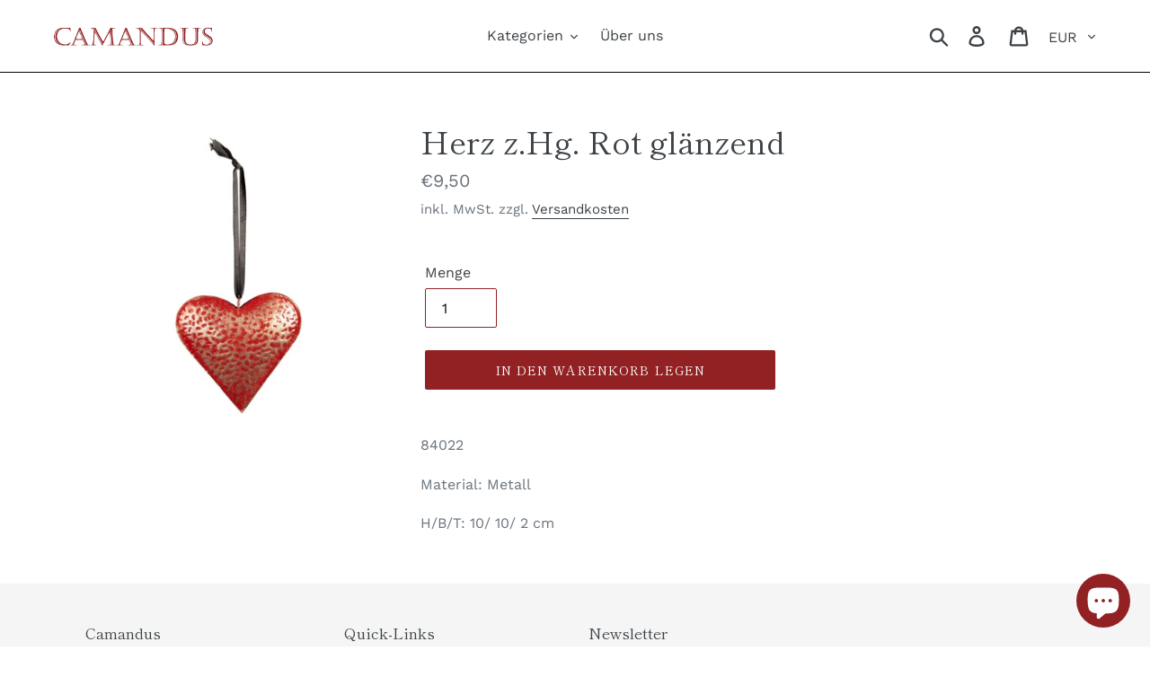

--- FILE ---
content_type: text/html; charset=utf-8
request_url: https://camandus.de/products/herz-z-hg-rot-glanzend
body_size: 33772
content:
<!doctype html>
<html class="no-js" lang="de">
<head>
  <!-- Google Tag Manager -->
<script>(function(w,d,s,l,i){w[l]=w[l]||[];w[l].push({'gtm.start':
new Date().getTime(),event:'gtm.js'});var f=d.getElementsByTagName(s)[0],
j=d.createElement(s),dl=l!='dataLayer'?'&l='+l:'';j.async=true;j.src=
'https://www.googletagmanager.com/gtm.js?id='+i+dl;f.parentNode.insertBefore(j,f);
})(window,document,'script','dataLayer','GTM-N9SMS96');</script>
<!-- End Google Tag Manager -->
  <meta charset="utf-8">
  <meta http-equiv="X-UA-Compatible" content="IE=edge,chrome=1">
  <meta name="viewport" content="width=device-width,initial-scale=1">
  <meta name="theme-color" content="#922124">
  <link rel="canonical" href="https://camandus.de/products/herz-z-hg-rot-glanzend"><title>Herz z.Hg. Rot glänzend
&ndash; Camandus</title><meta name="description" content="Material: Metall H/B/T: 10/ 10/ 2 cm"><!-- /snippets/social-meta-tags.liquid -->




<meta property="og:site_name" content="Camandus">
<meta property="og:url" content="https://camandus.de/products/herz-z-hg-rot-glanzend">
<meta property="og:title" content="Herz z.Hg. Rot glänzend">
<meta property="og:type" content="product">
<meta property="og:description" content="Material: Metall H/B/T: 10/ 10/ 2 cm">

  <meta property="og:price:amount" content="9,50">
  <meta property="og:price:currency" content="EUR">

<meta property="og:image" content="http://camandus.de/cdn/shop/products/84022_1200x1200.jpg?v=1668450719">
<meta property="og:image:secure_url" content="https://camandus.de/cdn/shop/products/84022_1200x1200.jpg?v=1668450719">


<meta name="twitter:card" content="summary_large_image">
<meta name="twitter:title" content="Herz z.Hg. Rot glänzend">
<meta name="twitter:description" content="Material: Metall H/B/T: 10/ 10/ 2 cm">


  <link href="//camandus.de/cdn/shop/t/1/assets/theme.scss.css?v=5489451877680362381762269373" rel="stylesheet" type="text/css" media="all" />

  <script>
    var theme = {
      breakpoints: {
        medium: 750,
        large: 990,
        widescreen: 1400
      },
      strings: {
        addToCart: "In den Warenkorb legen",
        soldOut: "Ausverkauft",
        unavailable: "Nicht verfügbar",
        regularPrice: "Normaler Preis",
        salePrice: "Sonderpreis",
        sale: "Angebot",
        showMore: "Mehr anzeigen",
        showLess: "Weniger anzeigen",
        addressError: "Kann die Adresse nicht finden",
        addressNoResults: "Keine Ergebnisse für diese Adresse",
        addressQueryLimit: "Sie haben die Google- API-Nutzungsgrenze überschritten. Betrachten wir zu einem \u003ca href=\"https:\/\/developers.google.com\/maps\/premium\/usage-limits\"\u003ePremium-Paket\u003c\/a\u003e zu aktualisieren.",
        authError: "Es gab ein Problem bei der Authentifizierung Ihres Google Maps-Kontos.",
        newWindow: "Öffnet ein neues Fenster.",
        external: "Öffnet externe Website.",
        newWindowExternal: "Öffnet externe Website in einem neuen Fenster.",
        removeLabel: "[product] entfernen",
        update: "Warenkorb aktualisieren",
        quantity: "Menge",
        discountedTotal: "Gesamtrabatt",
        regularTotal: "Normaler Gesamtpreis",
        priceColumn: "Rabattdetails finden Sie in der Preisspalte.",
        quantityMinimumMessage: "Die Menge muss 1 oder mehr sein",
        cartError: "Beim Aktualisieren des Warenkorbs ist ein Fehler aufgetreten. Bitte versuche es erneut.",
        removedItemMessage: "\u003cspan class=\"cart__removed-product-details\"\u003e([quantity]) [link]\u003c\/span\u003e aus Ihrem Warenkorb entfernt.",
        unitPrice: "Einzelpreis",
        unitPriceSeparator: "pro",
        oneCartCount: "1 Artikel",
        otherCartCount: "[count] Produkte",
        quantityLabel: "Menge: [count]"
      },
      moneyFormat: "€{{amount_with_comma_separator}}",
      moneyFormatWithCurrency: "€{{amount_with_comma_separator}} EUR"
    }

    document.documentElement.className = document.documentElement.className.replace('no-js', 'js');
  </script><script src="//camandus.de/cdn/shop/t/1/assets/lazysizes.js?v=94224023136283657951577993149" async="async"></script>
  <script src="//camandus.de/cdn/shop/t/1/assets/vendor.js?v=12001839194546984181577993151" defer="defer"></script>
  <script src="//camandus.de/cdn/shop/t/1/assets/theme.js?v=3190015394565850101577993150" defer="defer"></script>

  <script>window.performance && window.performance.mark && window.performance.mark('shopify.content_for_header.start');</script><meta name="google-site-verification" content="EFjutgYipxZMYev_dHJzcf3sb5bZL4khJSF-5Fksqe4">
<meta id="shopify-digital-wallet" name="shopify-digital-wallet" content="/30370431107/digital_wallets/dialog">
<meta name="shopify-checkout-api-token" content="3fe1cfb51a6331f85956cac34bb29124">
<meta id="in-context-paypal-metadata" data-shop-id="30370431107" data-venmo-supported="false" data-environment="production" data-locale="de_DE" data-paypal-v4="true" data-currency="EUR">
<link rel="alternate" type="application/json+oembed" href="https://camandus.de/products/herz-z-hg-rot-glanzend.oembed">
<script async="async" src="/checkouts/internal/preloads.js?locale=de-DE"></script>
<link rel="preconnect" href="https://shop.app" crossorigin="anonymous">
<script async="async" src="https://shop.app/checkouts/internal/preloads.js?locale=de-DE&shop_id=30370431107" crossorigin="anonymous"></script>
<script id="apple-pay-shop-capabilities" type="application/json">{"shopId":30370431107,"countryCode":"DE","currencyCode":"EUR","merchantCapabilities":["supports3DS"],"merchantId":"gid:\/\/shopify\/Shop\/30370431107","merchantName":"Camandus","requiredBillingContactFields":["postalAddress","email"],"requiredShippingContactFields":["postalAddress","email"],"shippingType":"shipping","supportedNetworks":["visa","maestro","masterCard","amex"],"total":{"type":"pending","label":"Camandus","amount":"1.00"},"shopifyPaymentsEnabled":true,"supportsSubscriptions":true}</script>
<script id="shopify-features" type="application/json">{"accessToken":"3fe1cfb51a6331f85956cac34bb29124","betas":["rich-media-storefront-analytics"],"domain":"camandus.de","predictiveSearch":true,"shopId":30370431107,"locale":"de"}</script>
<script>var Shopify = Shopify || {};
Shopify.shop = "camandus.myshopify.com";
Shopify.locale = "de";
Shopify.currency = {"active":"EUR","rate":"1.0"};
Shopify.country = "DE";
Shopify.theme = {"name":"Debut","id":82772721795,"schema_name":"Debut","schema_version":"14.4.0","theme_store_id":796,"role":"main"};
Shopify.theme.handle = "null";
Shopify.theme.style = {"id":null,"handle":null};
Shopify.cdnHost = "camandus.de/cdn";
Shopify.routes = Shopify.routes || {};
Shopify.routes.root = "/";</script>
<script type="module">!function(o){(o.Shopify=o.Shopify||{}).modules=!0}(window);</script>
<script>!function(o){function n(){var o=[];function n(){o.push(Array.prototype.slice.apply(arguments))}return n.q=o,n}var t=o.Shopify=o.Shopify||{};t.loadFeatures=n(),t.autoloadFeatures=n()}(window);</script>
<script>
  window.ShopifyPay = window.ShopifyPay || {};
  window.ShopifyPay.apiHost = "shop.app\/pay";
  window.ShopifyPay.redirectState = null;
</script>
<script id="shop-js-analytics" type="application/json">{"pageType":"product"}</script>
<script defer="defer" async type="module" src="//camandus.de/cdn/shopifycloud/shop-js/modules/v2/client.init-shop-cart-sync_e98Ab_XN.de.esm.js"></script>
<script defer="defer" async type="module" src="//camandus.de/cdn/shopifycloud/shop-js/modules/v2/chunk.common_Pcw9EP95.esm.js"></script>
<script defer="defer" async type="module" src="//camandus.de/cdn/shopifycloud/shop-js/modules/v2/chunk.modal_CzmY4ZhL.esm.js"></script>
<script type="module">
  await import("//camandus.de/cdn/shopifycloud/shop-js/modules/v2/client.init-shop-cart-sync_e98Ab_XN.de.esm.js");
await import("//camandus.de/cdn/shopifycloud/shop-js/modules/v2/chunk.common_Pcw9EP95.esm.js");
await import("//camandus.de/cdn/shopifycloud/shop-js/modules/v2/chunk.modal_CzmY4ZhL.esm.js");

  window.Shopify.SignInWithShop?.initShopCartSync?.({"fedCMEnabled":true,"windoidEnabled":true});

</script>
<script>
  window.Shopify = window.Shopify || {};
  if (!window.Shopify.featureAssets) window.Shopify.featureAssets = {};
  window.Shopify.featureAssets['shop-js'] = {"shop-cart-sync":["modules/v2/client.shop-cart-sync_DazCVyJ3.de.esm.js","modules/v2/chunk.common_Pcw9EP95.esm.js","modules/v2/chunk.modal_CzmY4ZhL.esm.js"],"init-fed-cm":["modules/v2/client.init-fed-cm_D0AulfmK.de.esm.js","modules/v2/chunk.common_Pcw9EP95.esm.js","modules/v2/chunk.modal_CzmY4ZhL.esm.js"],"shop-cash-offers":["modules/v2/client.shop-cash-offers_BISyWFEA.de.esm.js","modules/v2/chunk.common_Pcw9EP95.esm.js","modules/v2/chunk.modal_CzmY4ZhL.esm.js"],"shop-login-button":["modules/v2/client.shop-login-button_D_c1vx_E.de.esm.js","modules/v2/chunk.common_Pcw9EP95.esm.js","modules/v2/chunk.modal_CzmY4ZhL.esm.js"],"pay-button":["modules/v2/client.pay-button_CHADzJ4g.de.esm.js","modules/v2/chunk.common_Pcw9EP95.esm.js","modules/v2/chunk.modal_CzmY4ZhL.esm.js"],"shop-button":["modules/v2/client.shop-button_CQnD2U3v.de.esm.js","modules/v2/chunk.common_Pcw9EP95.esm.js","modules/v2/chunk.modal_CzmY4ZhL.esm.js"],"avatar":["modules/v2/client.avatar_BTnouDA3.de.esm.js"],"init-windoid":["modules/v2/client.init-windoid_CmA0-hrC.de.esm.js","modules/v2/chunk.common_Pcw9EP95.esm.js","modules/v2/chunk.modal_CzmY4ZhL.esm.js"],"init-shop-for-new-customer-accounts":["modules/v2/client.init-shop-for-new-customer-accounts_BCzC_Mib.de.esm.js","modules/v2/client.shop-login-button_D_c1vx_E.de.esm.js","modules/v2/chunk.common_Pcw9EP95.esm.js","modules/v2/chunk.modal_CzmY4ZhL.esm.js"],"init-shop-email-lookup-coordinator":["modules/v2/client.init-shop-email-lookup-coordinator_DYzOit4u.de.esm.js","modules/v2/chunk.common_Pcw9EP95.esm.js","modules/v2/chunk.modal_CzmY4ZhL.esm.js"],"init-shop-cart-sync":["modules/v2/client.init-shop-cart-sync_e98Ab_XN.de.esm.js","modules/v2/chunk.common_Pcw9EP95.esm.js","modules/v2/chunk.modal_CzmY4ZhL.esm.js"],"shop-toast-manager":["modules/v2/client.shop-toast-manager_Bc-1elH8.de.esm.js","modules/v2/chunk.common_Pcw9EP95.esm.js","modules/v2/chunk.modal_CzmY4ZhL.esm.js"],"init-customer-accounts":["modules/v2/client.init-customer-accounts_CqlRHmZs.de.esm.js","modules/v2/client.shop-login-button_D_c1vx_E.de.esm.js","modules/v2/chunk.common_Pcw9EP95.esm.js","modules/v2/chunk.modal_CzmY4ZhL.esm.js"],"init-customer-accounts-sign-up":["modules/v2/client.init-customer-accounts-sign-up_DZmBw6yB.de.esm.js","modules/v2/client.shop-login-button_D_c1vx_E.de.esm.js","modules/v2/chunk.common_Pcw9EP95.esm.js","modules/v2/chunk.modal_CzmY4ZhL.esm.js"],"shop-follow-button":["modules/v2/client.shop-follow-button_Cx-w7rSq.de.esm.js","modules/v2/chunk.common_Pcw9EP95.esm.js","modules/v2/chunk.modal_CzmY4ZhL.esm.js"],"checkout-modal":["modules/v2/client.checkout-modal_Djjmh8qM.de.esm.js","modules/v2/chunk.common_Pcw9EP95.esm.js","modules/v2/chunk.modal_CzmY4ZhL.esm.js"],"shop-login":["modules/v2/client.shop-login_DMZMgoZf.de.esm.js","modules/v2/chunk.common_Pcw9EP95.esm.js","modules/v2/chunk.modal_CzmY4ZhL.esm.js"],"lead-capture":["modules/v2/client.lead-capture_SqejaEd8.de.esm.js","modules/v2/chunk.common_Pcw9EP95.esm.js","modules/v2/chunk.modal_CzmY4ZhL.esm.js"],"payment-terms":["modules/v2/client.payment-terms_DUeEqFTJ.de.esm.js","modules/v2/chunk.common_Pcw9EP95.esm.js","modules/v2/chunk.modal_CzmY4ZhL.esm.js"]};
</script>
<script>(function() {
  var isLoaded = false;
  function asyncLoad() {
    if (isLoaded) return;
    isLoaded = true;
    var urls = ["https:\/\/cdn.shopify.com\/s\/files\/1\/0303\/7043\/1107\/t\/1\/assets\/clever_adwords_global_tag.js?shop=camandus.myshopify.com","https:\/\/load.csell.co\/assets\/js\/cross-sell.js?shop=camandus.myshopify.com","https:\/\/load.csell.co\/assets\/v2\/js\/core\/xsell.js?shop=camandus.myshopify.com"];
    for (var i = 0; i < urls.length; i++) {
      var s = document.createElement('script');
      s.type = 'text/javascript';
      s.async = true;
      s.src = urls[i];
      var x = document.getElementsByTagName('script')[0];
      x.parentNode.insertBefore(s, x);
    }
  };
  if(window.attachEvent) {
    window.attachEvent('onload', asyncLoad);
  } else {
    window.addEventListener('load', asyncLoad, false);
  }
})();</script>
<script id="__st">var __st={"a":30370431107,"offset":3600,"reqid":"09f2f0ca-ad6a-41dd-9098-71ee8a2f1b75-1769120230","pageurl":"camandus.de\/products\/herz-z-hg-rot-glanzend","u":"c873ec8f883e","p":"product","rtyp":"product","rid":8024003739912};</script>
<script>window.ShopifyPaypalV4VisibilityTracking = true;</script>
<script id="captcha-bootstrap">!function(){'use strict';const t='contact',e='account',n='new_comment',o=[[t,t],['blogs',n],['comments',n],[t,'customer']],c=[[e,'customer_login'],[e,'guest_login'],[e,'recover_customer_password'],[e,'create_customer']],r=t=>t.map((([t,e])=>`form[action*='/${t}']:not([data-nocaptcha='true']) input[name='form_type'][value='${e}']`)).join(','),a=t=>()=>t?[...document.querySelectorAll(t)].map((t=>t.form)):[];function s(){const t=[...o],e=r(t);return a(e)}const i='password',u='form_key',d=['recaptcha-v3-token','g-recaptcha-response','h-captcha-response',i],f=()=>{try{return window.sessionStorage}catch{return}},m='__shopify_v',_=t=>t.elements[u];function p(t,e,n=!1){try{const o=window.sessionStorage,c=JSON.parse(o.getItem(e)),{data:r}=function(t){const{data:e,action:n}=t;return t[m]||n?{data:e,action:n}:{data:t,action:n}}(c);for(const[e,n]of Object.entries(r))t.elements[e]&&(t.elements[e].value=n);n&&o.removeItem(e)}catch(o){console.error('form repopulation failed',{error:o})}}const l='form_type',E='cptcha';function T(t){t.dataset[E]=!0}const w=window,h=w.document,L='Shopify',v='ce_forms',y='captcha';let A=!1;((t,e)=>{const n=(g='f06e6c50-85a8-45c8-87d0-21a2b65856fe',I='https://cdn.shopify.com/shopifycloud/storefront-forms-hcaptcha/ce_storefront_forms_captcha_hcaptcha.v1.5.2.iife.js',D={infoText:'Durch hCaptcha geschützt',privacyText:'Datenschutz',termsText:'Allgemeine Geschäftsbedingungen'},(t,e,n)=>{const o=w[L][v],c=o.bindForm;if(c)return c(t,g,e,D).then(n);var r;o.q.push([[t,g,e,D],n]),r=I,A||(h.body.append(Object.assign(h.createElement('script'),{id:'captcha-provider',async:!0,src:r})),A=!0)});var g,I,D;w[L]=w[L]||{},w[L][v]=w[L][v]||{},w[L][v].q=[],w[L][y]=w[L][y]||{},w[L][y].protect=function(t,e){n(t,void 0,e),T(t)},Object.freeze(w[L][y]),function(t,e,n,w,h,L){const[v,y,A,g]=function(t,e,n){const i=e?o:[],u=t?c:[],d=[...i,...u],f=r(d),m=r(i),_=r(d.filter((([t,e])=>n.includes(e))));return[a(f),a(m),a(_),s()]}(w,h,L),I=t=>{const e=t.target;return e instanceof HTMLFormElement?e:e&&e.form},D=t=>v().includes(t);t.addEventListener('submit',(t=>{const e=I(t);if(!e)return;const n=D(e)&&!e.dataset.hcaptchaBound&&!e.dataset.recaptchaBound,o=_(e),c=g().includes(e)&&(!o||!o.value);(n||c)&&t.preventDefault(),c&&!n&&(function(t){try{if(!f())return;!function(t){const e=f();if(!e)return;const n=_(t);if(!n)return;const o=n.value;o&&e.removeItem(o)}(t);const e=Array.from(Array(32),(()=>Math.random().toString(36)[2])).join('');!function(t,e){_(t)||t.append(Object.assign(document.createElement('input'),{type:'hidden',name:u})),t.elements[u].value=e}(t,e),function(t,e){const n=f();if(!n)return;const o=[...t.querySelectorAll(`input[type='${i}']`)].map((({name:t})=>t)),c=[...d,...o],r={};for(const[a,s]of new FormData(t).entries())c.includes(a)||(r[a]=s);n.setItem(e,JSON.stringify({[m]:1,action:t.action,data:r}))}(t,e)}catch(e){console.error('failed to persist form',e)}}(e),e.submit())}));const S=(t,e)=>{t&&!t.dataset[E]&&(n(t,e.some((e=>e===t))),T(t))};for(const o of['focusin','change'])t.addEventListener(o,(t=>{const e=I(t);D(e)&&S(e,y())}));const B=e.get('form_key'),M=e.get(l),P=B&&M;t.addEventListener('DOMContentLoaded',(()=>{const t=y();if(P)for(const e of t)e.elements[l].value===M&&p(e,B);[...new Set([...A(),...v().filter((t=>'true'===t.dataset.shopifyCaptcha))])].forEach((e=>S(e,t)))}))}(h,new URLSearchParams(w.location.search),n,t,e,['guest_login'])})(!0,!0)}();</script>
<script integrity="sha256-4kQ18oKyAcykRKYeNunJcIwy7WH5gtpwJnB7kiuLZ1E=" data-source-attribution="shopify.loadfeatures" defer="defer" src="//camandus.de/cdn/shopifycloud/storefront/assets/storefront/load_feature-a0a9edcb.js" crossorigin="anonymous"></script>
<script crossorigin="anonymous" defer="defer" src="//camandus.de/cdn/shopifycloud/storefront/assets/shopify_pay/storefront-65b4c6d7.js?v=20250812"></script>
<script data-source-attribution="shopify.dynamic_checkout.dynamic.init">var Shopify=Shopify||{};Shopify.PaymentButton=Shopify.PaymentButton||{isStorefrontPortableWallets:!0,init:function(){window.Shopify.PaymentButton.init=function(){};var t=document.createElement("script");t.src="https://camandus.de/cdn/shopifycloud/portable-wallets/latest/portable-wallets.de.js",t.type="module",document.head.appendChild(t)}};
</script>
<script data-source-attribution="shopify.dynamic_checkout.buyer_consent">
  function portableWalletsHideBuyerConsent(e){var t=document.getElementById("shopify-buyer-consent"),n=document.getElementById("shopify-subscription-policy-button");t&&n&&(t.classList.add("hidden"),t.setAttribute("aria-hidden","true"),n.removeEventListener("click",e))}function portableWalletsShowBuyerConsent(e){var t=document.getElementById("shopify-buyer-consent"),n=document.getElementById("shopify-subscription-policy-button");t&&n&&(t.classList.remove("hidden"),t.removeAttribute("aria-hidden"),n.addEventListener("click",e))}window.Shopify?.PaymentButton&&(window.Shopify.PaymentButton.hideBuyerConsent=portableWalletsHideBuyerConsent,window.Shopify.PaymentButton.showBuyerConsent=portableWalletsShowBuyerConsent);
</script>
<script data-source-attribution="shopify.dynamic_checkout.cart.bootstrap">document.addEventListener("DOMContentLoaded",(function(){function t(){return document.querySelector("shopify-accelerated-checkout-cart, shopify-accelerated-checkout")}if(t())Shopify.PaymentButton.init();else{new MutationObserver((function(e,n){t()&&(Shopify.PaymentButton.init(),n.disconnect())})).observe(document.body,{childList:!0,subtree:!0})}}));
</script>
<link id="shopify-accelerated-checkout-styles" rel="stylesheet" media="screen" href="https://camandus.de/cdn/shopifycloud/portable-wallets/latest/accelerated-checkout-backwards-compat.css" crossorigin="anonymous">
<style id="shopify-accelerated-checkout-cart">
        #shopify-buyer-consent {
  margin-top: 1em;
  display: inline-block;
  width: 100%;
}

#shopify-buyer-consent.hidden {
  display: none;
}

#shopify-subscription-policy-button {
  background: none;
  border: none;
  padding: 0;
  text-decoration: underline;
  font-size: inherit;
  cursor: pointer;
}

#shopify-subscription-policy-button::before {
  box-shadow: none;
}

      </style>

<script>window.performance && window.performance.mark && window.performance.mark('shopify.content_for_header.end');</script>
<script src="https://cdn.shopify.com/extensions/e8878072-2f6b-4e89-8082-94b04320908d/inbox-1254/assets/inbox-chat-loader.js" type="text/javascript" defer="defer"></script>
<link href="https://monorail-edge.shopifysvc.com" rel="dns-prefetch">
<script>(function(){if ("sendBeacon" in navigator && "performance" in window) {try {var session_token_from_headers = performance.getEntriesByType('navigation')[0].serverTiming.find(x => x.name == '_s').description;} catch {var session_token_from_headers = undefined;}var session_cookie_matches = document.cookie.match(/_shopify_s=([^;]*)/);var session_token_from_cookie = session_cookie_matches && session_cookie_matches.length === 2 ? session_cookie_matches[1] : "";var session_token = session_token_from_headers || session_token_from_cookie || "";function handle_abandonment_event(e) {var entries = performance.getEntries().filter(function(entry) {return /monorail-edge.shopifysvc.com/.test(entry.name);});if (!window.abandonment_tracked && entries.length === 0) {window.abandonment_tracked = true;var currentMs = Date.now();var navigation_start = performance.timing.navigationStart;var payload = {shop_id: 30370431107,url: window.location.href,navigation_start,duration: currentMs - navigation_start,session_token,page_type: "product"};window.navigator.sendBeacon("https://monorail-edge.shopifysvc.com/v1/produce", JSON.stringify({schema_id: "online_store_buyer_site_abandonment/1.1",payload: payload,metadata: {event_created_at_ms: currentMs,event_sent_at_ms: currentMs}}));}}window.addEventListener('pagehide', handle_abandonment_event);}}());</script>
<script id="web-pixels-manager-setup">(function e(e,d,r,n,o){if(void 0===o&&(o={}),!Boolean(null===(a=null===(i=window.Shopify)||void 0===i?void 0:i.analytics)||void 0===a?void 0:a.replayQueue)){var i,a;window.Shopify=window.Shopify||{};var t=window.Shopify;t.analytics=t.analytics||{};var s=t.analytics;s.replayQueue=[],s.publish=function(e,d,r){return s.replayQueue.push([e,d,r]),!0};try{self.performance.mark("wpm:start")}catch(e){}var l=function(){var e={modern:/Edge?\/(1{2}[4-9]|1[2-9]\d|[2-9]\d{2}|\d{4,})\.\d+(\.\d+|)|Firefox\/(1{2}[4-9]|1[2-9]\d|[2-9]\d{2}|\d{4,})\.\d+(\.\d+|)|Chrom(ium|e)\/(9{2}|\d{3,})\.\d+(\.\d+|)|(Maci|X1{2}).+ Version\/(15\.\d+|(1[6-9]|[2-9]\d|\d{3,})\.\d+)([,.]\d+|)( \(\w+\)|)( Mobile\/\w+|) Safari\/|Chrome.+OPR\/(9{2}|\d{3,})\.\d+\.\d+|(CPU[ +]OS|iPhone[ +]OS|CPU[ +]iPhone|CPU IPhone OS|CPU iPad OS)[ +]+(15[._]\d+|(1[6-9]|[2-9]\d|\d{3,})[._]\d+)([._]\d+|)|Android:?[ /-](13[3-9]|1[4-9]\d|[2-9]\d{2}|\d{4,})(\.\d+|)(\.\d+|)|Android.+Firefox\/(13[5-9]|1[4-9]\d|[2-9]\d{2}|\d{4,})\.\d+(\.\d+|)|Android.+Chrom(ium|e)\/(13[3-9]|1[4-9]\d|[2-9]\d{2}|\d{4,})\.\d+(\.\d+|)|SamsungBrowser\/([2-9]\d|\d{3,})\.\d+/,legacy:/Edge?\/(1[6-9]|[2-9]\d|\d{3,})\.\d+(\.\d+|)|Firefox\/(5[4-9]|[6-9]\d|\d{3,})\.\d+(\.\d+|)|Chrom(ium|e)\/(5[1-9]|[6-9]\d|\d{3,})\.\d+(\.\d+|)([\d.]+$|.*Safari\/(?![\d.]+ Edge\/[\d.]+$))|(Maci|X1{2}).+ Version\/(10\.\d+|(1[1-9]|[2-9]\d|\d{3,})\.\d+)([,.]\d+|)( \(\w+\)|)( Mobile\/\w+|) Safari\/|Chrome.+OPR\/(3[89]|[4-9]\d|\d{3,})\.\d+\.\d+|(CPU[ +]OS|iPhone[ +]OS|CPU[ +]iPhone|CPU IPhone OS|CPU iPad OS)[ +]+(10[._]\d+|(1[1-9]|[2-9]\d|\d{3,})[._]\d+)([._]\d+|)|Android:?[ /-](13[3-9]|1[4-9]\d|[2-9]\d{2}|\d{4,})(\.\d+|)(\.\d+|)|Mobile Safari.+OPR\/([89]\d|\d{3,})\.\d+\.\d+|Android.+Firefox\/(13[5-9]|1[4-9]\d|[2-9]\d{2}|\d{4,})\.\d+(\.\d+|)|Android.+Chrom(ium|e)\/(13[3-9]|1[4-9]\d|[2-9]\d{2}|\d{4,})\.\d+(\.\d+|)|Android.+(UC? ?Browser|UCWEB|U3)[ /]?(15\.([5-9]|\d{2,})|(1[6-9]|[2-9]\d|\d{3,})\.\d+)\.\d+|SamsungBrowser\/(5\.\d+|([6-9]|\d{2,})\.\d+)|Android.+MQ{2}Browser\/(14(\.(9|\d{2,})|)|(1[5-9]|[2-9]\d|\d{3,})(\.\d+|))(\.\d+|)|K[Aa][Ii]OS\/(3\.\d+|([4-9]|\d{2,})\.\d+)(\.\d+|)/},d=e.modern,r=e.legacy,n=navigator.userAgent;return n.match(d)?"modern":n.match(r)?"legacy":"unknown"}(),u="modern"===l?"modern":"legacy",c=(null!=n?n:{modern:"",legacy:""})[u],f=function(e){return[e.baseUrl,"/wpm","/b",e.hashVersion,"modern"===e.buildTarget?"m":"l",".js"].join("")}({baseUrl:d,hashVersion:r,buildTarget:u}),m=function(e){var d=e.version,r=e.bundleTarget,n=e.surface,o=e.pageUrl,i=e.monorailEndpoint;return{emit:function(e){var a=e.status,t=e.errorMsg,s=(new Date).getTime(),l=JSON.stringify({metadata:{event_sent_at_ms:s},events:[{schema_id:"web_pixels_manager_load/3.1",payload:{version:d,bundle_target:r,page_url:o,status:a,surface:n,error_msg:t},metadata:{event_created_at_ms:s}}]});if(!i)return console&&console.warn&&console.warn("[Web Pixels Manager] No Monorail endpoint provided, skipping logging."),!1;try{return self.navigator.sendBeacon.bind(self.navigator)(i,l)}catch(e){}var u=new XMLHttpRequest;try{return u.open("POST",i,!0),u.setRequestHeader("Content-Type","text/plain"),u.send(l),!0}catch(e){return console&&console.warn&&console.warn("[Web Pixels Manager] Got an unhandled error while logging to Monorail."),!1}}}}({version:r,bundleTarget:l,surface:e.surface,pageUrl:self.location.href,monorailEndpoint:e.monorailEndpoint});try{o.browserTarget=l,function(e){var d=e.src,r=e.async,n=void 0===r||r,o=e.onload,i=e.onerror,a=e.sri,t=e.scriptDataAttributes,s=void 0===t?{}:t,l=document.createElement("script"),u=document.querySelector("head"),c=document.querySelector("body");if(l.async=n,l.src=d,a&&(l.integrity=a,l.crossOrigin="anonymous"),s)for(var f in s)if(Object.prototype.hasOwnProperty.call(s,f))try{l.dataset[f]=s[f]}catch(e){}if(o&&l.addEventListener("load",o),i&&l.addEventListener("error",i),u)u.appendChild(l);else{if(!c)throw new Error("Did not find a head or body element to append the script");c.appendChild(l)}}({src:f,async:!0,onload:function(){if(!function(){var e,d;return Boolean(null===(d=null===(e=window.Shopify)||void 0===e?void 0:e.analytics)||void 0===d?void 0:d.initialized)}()){var d=window.webPixelsManager.init(e)||void 0;if(d){var r=window.Shopify.analytics;r.replayQueue.forEach((function(e){var r=e[0],n=e[1],o=e[2];d.publishCustomEvent(r,n,o)})),r.replayQueue=[],r.publish=d.publishCustomEvent,r.visitor=d.visitor,r.initialized=!0}}},onerror:function(){return m.emit({status:"failed",errorMsg:"".concat(f," has failed to load")})},sri:function(e){var d=/^sha384-[A-Za-z0-9+/=]+$/;return"string"==typeof e&&d.test(e)}(c)?c:"",scriptDataAttributes:o}),m.emit({status:"loading"})}catch(e){m.emit({status:"failed",errorMsg:(null==e?void 0:e.message)||"Unknown error"})}}})({shopId: 30370431107,storefrontBaseUrl: "https://camandus.de",extensionsBaseUrl: "https://extensions.shopifycdn.com/cdn/shopifycloud/web-pixels-manager",monorailEndpoint: "https://monorail-edge.shopifysvc.com/unstable/produce_batch",surface: "storefront-renderer",enabledBetaFlags: ["2dca8a86"],webPixelsConfigList: [{"id":"1041137928","configuration":"{\"config\":\"{\\\"pixel_id\\\":\\\"AW-634290861\\\",\\\"target_country\\\":\\\"DE\\\",\\\"gtag_events\\\":[{\\\"type\\\":\\\"search\\\",\\\"action_label\\\":\\\"AW-634290861\\\/0Qj4CImYzNABEK2Fuq4C\\\"},{\\\"type\\\":\\\"begin_checkout\\\",\\\"action_label\\\":\\\"AW-634290861\\\/UjkRCIaYzNABEK2Fuq4C\\\"},{\\\"type\\\":\\\"view_item\\\",\\\"action_label\\\":[\\\"AW-634290861\\\/bJTfCICYzNABEK2Fuq4C\\\",\\\"MC-R3F39FBYJS\\\"]},{\\\"type\\\":\\\"purchase\\\",\\\"action_label\\\":[\\\"AW-634290861\\\/0wjtCMmKzNABEK2Fuq4C\\\",\\\"MC-R3F39FBYJS\\\"]},{\\\"type\\\":\\\"page_view\\\",\\\"action_label\\\":[\\\"AW-634290861\\\/JoZZCMaKzNABEK2Fuq4C\\\",\\\"MC-R3F39FBYJS\\\"]},{\\\"type\\\":\\\"add_payment_info\\\",\\\"action_label\\\":\\\"AW-634290861\\\/EtIzCIyYzNABEK2Fuq4C\\\"},{\\\"type\\\":\\\"add_to_cart\\\",\\\"action_label\\\":\\\"AW-634290861\\\/XnaRCIOYzNABEK2Fuq4C\\\"}],\\\"enable_monitoring_mode\\\":false}\"}","eventPayloadVersion":"v1","runtimeContext":"OPEN","scriptVersion":"b2a88bafab3e21179ed38636efcd8a93","type":"APP","apiClientId":1780363,"privacyPurposes":[],"dataSharingAdjustments":{"protectedCustomerApprovalScopes":["read_customer_address","read_customer_email","read_customer_name","read_customer_personal_data","read_customer_phone"]}},{"id":"168919304","eventPayloadVersion":"v1","runtimeContext":"LAX","scriptVersion":"1","type":"CUSTOM","privacyPurposes":["ANALYTICS"],"name":"Google Analytics tag (migrated)"},{"id":"shopify-app-pixel","configuration":"{}","eventPayloadVersion":"v1","runtimeContext":"STRICT","scriptVersion":"0450","apiClientId":"shopify-pixel","type":"APP","privacyPurposes":["ANALYTICS","MARKETING"]},{"id":"shopify-custom-pixel","eventPayloadVersion":"v1","runtimeContext":"LAX","scriptVersion":"0450","apiClientId":"shopify-pixel","type":"CUSTOM","privacyPurposes":["ANALYTICS","MARKETING"]}],isMerchantRequest: false,initData: {"shop":{"name":"Camandus","paymentSettings":{"currencyCode":"EUR"},"myshopifyDomain":"camandus.myshopify.com","countryCode":"DE","storefrontUrl":"https:\/\/camandus.de"},"customer":null,"cart":null,"checkout":null,"productVariants":[{"price":{"amount":9.5,"currencyCode":"EUR"},"product":{"title":"Herz z.Hg. Rot glänzend","vendor":"Camandus","id":"8024003739912","untranslatedTitle":"Herz z.Hg. Rot glänzend","url":"\/products\/herz-z-hg-rot-glanzend","type":"Deko Herz"},"id":"43714101313800","image":{"src":"\/\/camandus.de\/cdn\/shop\/products\/84022.jpg?v=1668450719"},"sku":"84022","title":"Default Title","untranslatedTitle":"Default Title"}],"purchasingCompany":null},},"https://camandus.de/cdn","fcfee988w5aeb613cpc8e4bc33m6693e112",{"modern":"","legacy":""},{"shopId":"30370431107","storefrontBaseUrl":"https:\/\/camandus.de","extensionBaseUrl":"https:\/\/extensions.shopifycdn.com\/cdn\/shopifycloud\/web-pixels-manager","surface":"storefront-renderer","enabledBetaFlags":"[\"2dca8a86\"]","isMerchantRequest":"false","hashVersion":"fcfee988w5aeb613cpc8e4bc33m6693e112","publish":"custom","events":"[[\"page_viewed\",{}],[\"product_viewed\",{\"productVariant\":{\"price\":{\"amount\":9.5,\"currencyCode\":\"EUR\"},\"product\":{\"title\":\"Herz z.Hg. Rot glänzend\",\"vendor\":\"Camandus\",\"id\":\"8024003739912\",\"untranslatedTitle\":\"Herz z.Hg. Rot glänzend\",\"url\":\"\/products\/herz-z-hg-rot-glanzend\",\"type\":\"Deko Herz\"},\"id\":\"43714101313800\",\"image\":{\"src\":\"\/\/camandus.de\/cdn\/shop\/products\/84022.jpg?v=1668450719\"},\"sku\":\"84022\",\"title\":\"Default Title\",\"untranslatedTitle\":\"Default Title\"}}]]"});</script><script>
  window.ShopifyAnalytics = window.ShopifyAnalytics || {};
  window.ShopifyAnalytics.meta = window.ShopifyAnalytics.meta || {};
  window.ShopifyAnalytics.meta.currency = 'EUR';
  var meta = {"product":{"id":8024003739912,"gid":"gid:\/\/shopify\/Product\/8024003739912","vendor":"Camandus","type":"Deko Herz","handle":"herz-z-hg-rot-glanzend","variants":[{"id":43714101313800,"price":950,"name":"Herz z.Hg. Rot glänzend","public_title":null,"sku":"84022"}],"remote":false},"page":{"pageType":"product","resourceType":"product","resourceId":8024003739912,"requestId":"09f2f0ca-ad6a-41dd-9098-71ee8a2f1b75-1769120230"}};
  for (var attr in meta) {
    window.ShopifyAnalytics.meta[attr] = meta[attr];
  }
</script>
<script class="analytics">
  (function () {
    var customDocumentWrite = function(content) {
      var jquery = null;

      if (window.jQuery) {
        jquery = window.jQuery;
      } else if (window.Checkout && window.Checkout.$) {
        jquery = window.Checkout.$;
      }

      if (jquery) {
        jquery('body').append(content);
      }
    };

    var hasLoggedConversion = function(token) {
      if (token) {
        return document.cookie.indexOf('loggedConversion=' + token) !== -1;
      }
      return false;
    }

    var setCookieIfConversion = function(token) {
      if (token) {
        var twoMonthsFromNow = new Date(Date.now());
        twoMonthsFromNow.setMonth(twoMonthsFromNow.getMonth() + 2);

        document.cookie = 'loggedConversion=' + token + '; expires=' + twoMonthsFromNow;
      }
    }

    var trekkie = window.ShopifyAnalytics.lib = window.trekkie = window.trekkie || [];
    if (trekkie.integrations) {
      return;
    }
    trekkie.methods = [
      'identify',
      'page',
      'ready',
      'track',
      'trackForm',
      'trackLink'
    ];
    trekkie.factory = function(method) {
      return function() {
        var args = Array.prototype.slice.call(arguments);
        args.unshift(method);
        trekkie.push(args);
        return trekkie;
      };
    };
    for (var i = 0; i < trekkie.methods.length; i++) {
      var key = trekkie.methods[i];
      trekkie[key] = trekkie.factory(key);
    }
    trekkie.load = function(config) {
      trekkie.config = config || {};
      trekkie.config.initialDocumentCookie = document.cookie;
      var first = document.getElementsByTagName('script')[0];
      var script = document.createElement('script');
      script.type = 'text/javascript';
      script.onerror = function(e) {
        var scriptFallback = document.createElement('script');
        scriptFallback.type = 'text/javascript';
        scriptFallback.onerror = function(error) {
                var Monorail = {
      produce: function produce(monorailDomain, schemaId, payload) {
        var currentMs = new Date().getTime();
        var event = {
          schema_id: schemaId,
          payload: payload,
          metadata: {
            event_created_at_ms: currentMs,
            event_sent_at_ms: currentMs
          }
        };
        return Monorail.sendRequest("https://" + monorailDomain + "/v1/produce", JSON.stringify(event));
      },
      sendRequest: function sendRequest(endpointUrl, payload) {
        // Try the sendBeacon API
        if (window && window.navigator && typeof window.navigator.sendBeacon === 'function' && typeof window.Blob === 'function' && !Monorail.isIos12()) {
          var blobData = new window.Blob([payload], {
            type: 'text/plain'
          });

          if (window.navigator.sendBeacon(endpointUrl, blobData)) {
            return true;
          } // sendBeacon was not successful

        } // XHR beacon

        var xhr = new XMLHttpRequest();

        try {
          xhr.open('POST', endpointUrl);
          xhr.setRequestHeader('Content-Type', 'text/plain');
          xhr.send(payload);
        } catch (e) {
          console.log(e);
        }

        return false;
      },
      isIos12: function isIos12() {
        return window.navigator.userAgent.lastIndexOf('iPhone; CPU iPhone OS 12_') !== -1 || window.navigator.userAgent.lastIndexOf('iPad; CPU OS 12_') !== -1;
      }
    };
    Monorail.produce('monorail-edge.shopifysvc.com',
      'trekkie_storefront_load_errors/1.1',
      {shop_id: 30370431107,
      theme_id: 82772721795,
      app_name: "storefront",
      context_url: window.location.href,
      source_url: "//camandus.de/cdn/s/trekkie.storefront.8d95595f799fbf7e1d32231b9a28fd43b70c67d3.min.js"});

        };
        scriptFallback.async = true;
        scriptFallback.src = '//camandus.de/cdn/s/trekkie.storefront.8d95595f799fbf7e1d32231b9a28fd43b70c67d3.min.js';
        first.parentNode.insertBefore(scriptFallback, first);
      };
      script.async = true;
      script.src = '//camandus.de/cdn/s/trekkie.storefront.8d95595f799fbf7e1d32231b9a28fd43b70c67d3.min.js';
      first.parentNode.insertBefore(script, first);
    };
    trekkie.load(
      {"Trekkie":{"appName":"storefront","development":false,"defaultAttributes":{"shopId":30370431107,"isMerchantRequest":null,"themeId":82772721795,"themeCityHash":"8689305081815925254","contentLanguage":"de","currency":"EUR","eventMetadataId":"bff7c070-d711-4ecc-83ae-594f57ec79c9"},"isServerSideCookieWritingEnabled":true,"monorailRegion":"shop_domain","enabledBetaFlags":["65f19447"]},"Session Attribution":{},"S2S":{"facebookCapiEnabled":true,"source":"trekkie-storefront-renderer","apiClientId":580111}}
    );

    var loaded = false;
    trekkie.ready(function() {
      if (loaded) return;
      loaded = true;

      window.ShopifyAnalytics.lib = window.trekkie;

      var originalDocumentWrite = document.write;
      document.write = customDocumentWrite;
      try { window.ShopifyAnalytics.merchantGoogleAnalytics.call(this); } catch(error) {};
      document.write = originalDocumentWrite;

      window.ShopifyAnalytics.lib.page(null,{"pageType":"product","resourceType":"product","resourceId":8024003739912,"requestId":"09f2f0ca-ad6a-41dd-9098-71ee8a2f1b75-1769120230","shopifyEmitted":true});

      var match = window.location.pathname.match(/checkouts\/(.+)\/(thank_you|post_purchase)/)
      var token = match? match[1]: undefined;
      if (!hasLoggedConversion(token)) {
        setCookieIfConversion(token);
        window.ShopifyAnalytics.lib.track("Viewed Product",{"currency":"EUR","variantId":43714101313800,"productId":8024003739912,"productGid":"gid:\/\/shopify\/Product\/8024003739912","name":"Herz z.Hg. Rot glänzend","price":"9.50","sku":"84022","brand":"Camandus","variant":null,"category":"Deko Herz","nonInteraction":true,"remote":false},undefined,undefined,{"shopifyEmitted":true});
      window.ShopifyAnalytics.lib.track("monorail:\/\/trekkie_storefront_viewed_product\/1.1",{"currency":"EUR","variantId":43714101313800,"productId":8024003739912,"productGid":"gid:\/\/shopify\/Product\/8024003739912","name":"Herz z.Hg. Rot glänzend","price":"9.50","sku":"84022","brand":"Camandus","variant":null,"category":"Deko Herz","nonInteraction":true,"remote":false,"referer":"https:\/\/camandus.de\/products\/herz-z-hg-rot-glanzend"});
      }
    });


        var eventsListenerScript = document.createElement('script');
        eventsListenerScript.async = true;
        eventsListenerScript.src = "//camandus.de/cdn/shopifycloud/storefront/assets/shop_events_listener-3da45d37.js";
        document.getElementsByTagName('head')[0].appendChild(eventsListenerScript);

})();</script>
  <script>
  if (!window.ga || (window.ga && typeof window.ga !== 'function')) {
    window.ga = function ga() {
      (window.ga.q = window.ga.q || []).push(arguments);
      if (window.Shopify && window.Shopify.analytics && typeof window.Shopify.analytics.publish === 'function') {
        window.Shopify.analytics.publish("ga_stub_called", {}, {sendTo: "google_osp_migration"});
      }
      console.error("Shopify's Google Analytics stub called with:", Array.from(arguments), "\nSee https://help.shopify.com/manual/promoting-marketing/pixels/pixel-migration#google for more information.");
    };
    if (window.Shopify && window.Shopify.analytics && typeof window.Shopify.analytics.publish === 'function') {
      window.Shopify.analytics.publish("ga_stub_initialized", {}, {sendTo: "google_osp_migration"});
    }
  }
</script>
<script
  defer
  src="https://camandus.de/cdn/shopifycloud/perf-kit/shopify-perf-kit-3.0.4.min.js"
  data-application="storefront-renderer"
  data-shop-id="30370431107"
  data-render-region="gcp-us-east1"
  data-page-type="product"
  data-theme-instance-id="82772721795"
  data-theme-name="Debut"
  data-theme-version="14.4.0"
  data-monorail-region="shop_domain"
  data-resource-timing-sampling-rate="10"
  data-shs="true"
  data-shs-beacon="true"
  data-shs-export-with-fetch="true"
  data-shs-logs-sample-rate="1"
  data-shs-beacon-endpoint="https://camandus.de/api/collect"
></script>
</head>

<body class="template-product">

  <a class="in-page-link visually-hidden skip-link" href="#MainContent">Direkt zum Inhalt</a>

  <div id="SearchDrawer" class="search-bar drawer drawer--top" role="dialog" aria-modal="true" aria-label="Suchen">
    <div class="search-bar__table">
      <div class="search-bar__table-cell search-bar__form-wrapper">
        <form class="search search-bar__form" action="/search" method="get" role="search">
          <input class="search__input search-bar__input" type="search" name="q" value="" placeholder="Suchen" aria-label="Suchen">
          <button class="search-bar__submit search__submit btn--link" type="submit">
            <svg aria-hidden="true" focusable="false" role="presentation" class="icon icon-search" viewBox="0 0 37 40"><path d="M35.6 36l-9.8-9.8c4.1-5.4 3.6-13.2-1.3-18.1-5.4-5.4-14.2-5.4-19.7 0-5.4 5.4-5.4 14.2 0 19.7 2.6 2.6 6.1 4.1 9.8 4.1 3 0 5.9-1 8.3-2.8l9.8 9.8c.4.4.9.6 1.4.6s1-.2 1.4-.6c.9-.9.9-2.1.1-2.9zm-20.9-8.2c-2.6 0-5.1-1-7-2.9-3.9-3.9-3.9-10.1 0-14C9.6 9 12.2 8 14.7 8s5.1 1 7 2.9c3.9 3.9 3.9 10.1 0 14-1.9 1.9-4.4 2.9-7 2.9z"/></svg>
            <span class="icon__fallback-text">Suchen</span>
          </button>
        </form>
      </div>
      <div class="search-bar__table-cell text-right">
        <button type="button" class="btn--link search-bar__close js-drawer-close">
          <svg aria-hidden="true" focusable="false" role="presentation" class="icon icon-close" viewBox="0 0 40 40"><path d="M23.868 20.015L39.117 4.78c1.11-1.108 1.11-2.77 0-3.877-1.109-1.108-2.773-1.108-3.882 0L19.986 16.137 4.737.904C3.628-.204 1.965-.204.856.904c-1.11 1.108-1.11 2.77 0 3.877l15.249 15.234L.855 35.248c-1.108 1.108-1.108 2.77 0 3.877.555.554 1.248.831 1.942.831s1.386-.277 1.94-.83l15.25-15.234 15.248 15.233c.555.554 1.248.831 1.941.831s1.387-.277 1.941-.83c1.11-1.109 1.11-2.77 0-3.878L23.868 20.015z" class="layer"/></svg>
          <span class="icon__fallback-text">Schließen (esc)</span>
        </button>
      </div>
    </div>
  </div><div id="shopify-section-header" class="shopify-section">

<div data-section-id="header" data-section-type="header-section">
  

  <header class="site-header border-bottom logo--left" role="banner">
    <div class="grid grid--no-gutters grid--table site-header__mobile-nav">
      

      <div class="grid__item medium-up--one-quarter logo-align--left">
        
        
          <div class="h2 site-header__logo">
        
          
<a href="/" class="site-header__logo-image">
              
              <img class="lazyload js"
                   src="//camandus.de/cdn/shop/files/logo_300x300.gif?v=1613720940"
                   data-src="//camandus.de/cdn/shop/files/logo_{width}x.gif?v=1613720940"
                   data-widths="[180, 360, 540, 720, 900, 1080, 1296, 1512, 1728, 2048]"
                   data-aspectratio="4.597014925373134"
                   data-sizes="auto"
                   alt="Camandus"
                   style="max-width: 195px">
              <noscript>
                
                <img src="//camandus.de/cdn/shop/files/logo_195x.gif?v=1613720940"
                     srcset="//camandus.de/cdn/shop/files/logo_195x.gif?v=1613720940 1x, //camandus.de/cdn/shop/files/logo_195x@2x.gif?v=1613720940 2x"
                     alt="Camandus"
                     style="max-width: 195px;">
              </noscript>
            </a>
          
        
          </div>
        
      </div>

      
        <nav class="grid__item medium-up--one-half small--hide" id="AccessibleNav" role="navigation">
          
<ul class="site-nav list--inline" id="SiteNav">
  



    
      <li class="site-nav--has-dropdown" data-has-dropdowns>
        <button class="site-nav__link site-nav__link--main site-nav__link--button" type="button" aria-expanded="false" aria-controls="SiteNavLabel-kategorien">
          <span class="site-nav__label">Kategorien</span><svg aria-hidden="true" focusable="false" role="presentation" class="icon icon--wide icon-chevron-down" viewBox="0 0 498.98 284.49"><defs><style>.cls-1{fill:#231f20}</style></defs><path class="cls-1" d="M80.93 271.76A35 35 0 0 1 140.68 247l189.74 189.75L520.16 247a35 35 0 1 1 49.5 49.5L355.17 511a35 35 0 0 1-49.5 0L91.18 296.5a34.89 34.89 0 0 1-10.25-24.74z" transform="translate(-80.93 -236.76)"/></svg>
        </button>

        <div class="site-nav__dropdown" id="SiteNavLabel-kategorien">
          
            <ul>
              
                <li>
                  <a href="/collections/all"
                  class="site-nav__link site-nav__child-link"
                  
                >
                    <span class="site-nav__label">Alle Produkte</span>
                  </a>
                </li>
              
                <li>
                  <a href="/collections/arrangements"
                  class="site-nav__link site-nav__child-link"
                  
                >
                    <span class="site-nav__label">Arrangements</span>
                  </a>
                </li>
              
                <li>
                  <a href="/collections/bad"
                  class="site-nav__link site-nav__child-link"
                  
                >
                    <span class="site-nav__label">Bad-Accessoires &amp; Düfte</span>
                  </a>
                </li>
              
                <li>
                  <a href="/collections/kunstblumen-grun"
                  class="site-nav__link site-nav__child-link"
                  
                >
                    <span class="site-nav__label">Blätter, Gräser und Beeren</span>
                  </a>
                </li>
              
                <li>
                  <a href="/collections/vasen-blumentopfe"
                  class="site-nav__link site-nav__child-link"
                  
                >
                    <span class="site-nav__label">Blumentöpfe &amp; Vasen</span>
                  </a>
                </li>
              
                <li>
                  <a href="/collections/boxen-kisten"
                  class="site-nav__link site-nav__child-link"
                  
                >
                    <span class="site-nav__label">Boxen &amp; Kisten &amp; Dosen</span>
                  </a>
                </li>
              
                <li>
                  <a href="/collections/nutzlich-dekorativ"
                  class="site-nav__link site-nav__child-link"
                  
                >
                    <span class="site-nav__label">Dekorativ &amp; Nützlich</span>
                  </a>
                </li>
              
                <li>
                  <a href="/collections/garten"
                  class="site-nav__link site-nav__child-link"
                  
                >
                    <span class="site-nav__label">Garten</span>
                  </a>
                </li>
              
                <li>
                  <a href="/collections/lampen"
                  class="site-nav__link site-nav__child-link"
                  
                >
                    <span class="site-nav__label">Lampen &amp; Licht</span>
                  </a>
                </li>
              
                <li>
                  <a href="/collections/papeterie-diverse-geschenkideen"
                  class="site-nav__link site-nav__child-link"
                  
                >
                    <span class="site-nav__label">Papeterie &amp; diverse Geschenkideen</span>
                  </a>
                </li>
              
                <li>
                  <a href="/collections/seidenblumen"
                  class="site-nav__link site-nav__child-link"
                  
                >
                    <span class="site-nav__label">Seidenblumen</span>
                  </a>
                </li>
              
                <li>
                  <a href="/collections/stoffe-kissen"
                  class="site-nav__link site-nav__child-link"
                  
                >
                    <span class="site-nav__label">Stoffe</span>
                  </a>
                </li>
              
                <li>
                  <a href="/collections/tisch-tafel"
                  class="site-nav__link site-nav__child-link"
                  
                >
                    <span class="site-nav__label">Tisch &amp; Tafel</span>
                  </a>
                </li>
              
                <li>
                  <a href="/collections/bilder"
                  class="site-nav__link site-nav__child-link"
                  
                >
                    <span class="site-nav__label">Wanddekoration</span>
                  </a>
                </li>
              
                <li>
                  <a href="/collections/schnappchen"
                  class="site-nav__link site-nav__child-link"
                  
                >
                    <span class="site-nav__label">Schnäppchen</span>
                  </a>
                </li>
              
                <li>
                  <a href="/collections/weihnachten"
                  class="site-nav__link site-nav__child-link site-nav__link--last"
                  
                >
                    <span class="site-nav__label">Weihnachten</span>
                  </a>
                </li>
              
            </ul>
          
        </div>
      </li>
    
  



    
      <li >
        <a href="/pages/uber-uns"
          class="site-nav__link site-nav__link--main"
          
        >
          <span class="site-nav__label">Über uns </span>
        </a>
      </li>
    
  
</ul>

        </nav>
      

      <div class="grid__item medium-up--one-quarter text-right site-header__icons site-header__icons--plus">
        <div class="site-header__icons-wrapper">
          <div class="site-header__search site-header__icon">
            
<form action="/search" method="get" class="search-header search" role="search">
  <input class="search-header__input search__input"
    type="search"
    name="q"
    placeholder="Suchen"
    aria-label="Suchen">
  <button class="search-header__submit search__submit btn--link site-header__icon" type="submit">
    <svg aria-hidden="true" focusable="false" role="presentation" class="icon icon-search" viewBox="0 0 37 40"><path d="M35.6 36l-9.8-9.8c4.1-5.4 3.6-13.2-1.3-18.1-5.4-5.4-14.2-5.4-19.7 0-5.4 5.4-5.4 14.2 0 19.7 2.6 2.6 6.1 4.1 9.8 4.1 3 0 5.9-1 8.3-2.8l9.8 9.8c.4.4.9.6 1.4.6s1-.2 1.4-.6c.9-.9.9-2.1.1-2.9zm-20.9-8.2c-2.6 0-5.1-1-7-2.9-3.9-3.9-3.9-10.1 0-14C9.6 9 12.2 8 14.7 8s5.1 1 7 2.9c3.9 3.9 3.9 10.1 0 14-1.9 1.9-4.4 2.9-7 2.9z"/></svg>
    <span class="icon__fallback-text">Suchen</span>
  </button>
</form>

          </div>

          <button type="button" class="btn--link site-header__icon site-header__search-toggle js-drawer-open-top">
            <svg aria-hidden="true" focusable="false" role="presentation" class="icon icon-search" viewBox="0 0 37 40"><path d="M35.6 36l-9.8-9.8c4.1-5.4 3.6-13.2-1.3-18.1-5.4-5.4-14.2-5.4-19.7 0-5.4 5.4-5.4 14.2 0 19.7 2.6 2.6 6.1 4.1 9.8 4.1 3 0 5.9-1 8.3-2.8l9.8 9.8c.4.4.9.6 1.4.6s1-.2 1.4-.6c.9-.9.9-2.1.1-2.9zm-20.9-8.2c-2.6 0-5.1-1-7-2.9-3.9-3.9-3.9-10.1 0-14C9.6 9 12.2 8 14.7 8s5.1 1 7 2.9c3.9 3.9 3.9 10.1 0 14-1.9 1.9-4.4 2.9-7 2.9z"/></svg>
            <span class="icon__fallback-text">Suchen</span>
          </button>

          
            
              <a href="/account/login" class="site-header__icon site-header__account">
                <svg aria-hidden="true" focusable="false" role="presentation" class="icon icon-login" viewBox="0 0 28.33 37.68"><path d="M14.17 14.9a7.45 7.45 0 1 0-7.5-7.45 7.46 7.46 0 0 0 7.5 7.45zm0-10.91a3.45 3.45 0 1 1-3.5 3.46A3.46 3.46 0 0 1 14.17 4zM14.17 16.47A14.18 14.18 0 0 0 0 30.68c0 1.41.66 4 5.11 5.66a27.17 27.17 0 0 0 9.06 1.34c6.54 0 14.17-1.84 14.17-7a14.18 14.18 0 0 0-14.17-14.21zm0 17.21c-6.3 0-10.17-1.77-10.17-3a10.17 10.17 0 1 1 20.33 0c.01 1.23-3.86 3-10.16 3z"/></svg>
                <span class="icon__fallback-text">Einloggen</span>
              </a>
            
          

          <a href="/cart" class="site-header__icon site-header__cart">
            <svg aria-hidden="true" focusable="false" role="presentation" class="icon icon-cart" viewBox="0 0 37 40"><path d="M36.5 34.8L33.3 8h-5.9C26.7 3.9 23 .8 18.5.8S10.3 3.9 9.6 8H3.7L.5 34.8c-.2 1.5.4 2.4.9 3 .5.5 1.4 1.2 3.1 1.2h28c1.3 0 2.4-.4 3.1-1.3.7-.7 1-1.8.9-2.9zm-18-30c2.2 0 4.1 1.4 4.7 3.2h-9.5c.7-1.9 2.6-3.2 4.8-3.2zM4.5 35l2.8-23h2.2v3c0 1.1.9 2 2 2s2-.9 2-2v-3h10v3c0 1.1.9 2 2 2s2-.9 2-2v-3h2.2l2.8 23h-28z"/></svg>
            <span class="icon__fallback-text">Warenkorb</span>
            <div id="CartCount" class="site-header__cart-count hide" data-cart-count-bubble>
              <span data-cart-count>0</span>
              <span class="icon__fallback-text medium-up--hide">Produkte</span>
            </div>
          </a>

          
            <form method="post" action="/cart/update" id="currency_form" accept-charset="UTF-8" class="currency-selector small--hide" enctype="multipart/form-data"><input type="hidden" name="form_type" value="currency" /><input type="hidden" name="utf8" value="✓" /><input type="hidden" name="return_to" value="/products/herz-z-hg-rot-glanzend" />
              <label for="CurrencySelector" class="visually-hidden">Währung</label>
              <div class="currency-selector__input-wrapper select-group">
                <select name="currency" id="CurrencySelector" class="currency-selector__dropdown" aria-describedby="a11y-refresh-page-message a11y-selection-message" data-currency-selector>
                  
                    <option value="AED">AED</option>
                  
                    <option value="AFN">AFN</option>
                  
                    <option value="ALL">ALL</option>
                  
                    <option value="AMD">AMD</option>
                  
                    <option value="ANG">ANG</option>
                  
                    <option value="AUD">AUD</option>
                  
                    <option value="AWG">AWG</option>
                  
                    <option value="AZN">AZN</option>
                  
                    <option value="BAM">BAM</option>
                  
                    <option value="BBD">BBD</option>
                  
                    <option value="BDT">BDT</option>
                  
                    <option value="BIF">BIF</option>
                  
                    <option value="BND">BND</option>
                  
                    <option value="BOB">BOB</option>
                  
                    <option value="BSD">BSD</option>
                  
                    <option value="BWP">BWP</option>
                  
                    <option value="BZD">BZD</option>
                  
                    <option value="CAD">CAD</option>
                  
                    <option value="CDF">CDF</option>
                  
                    <option value="CHF">CHF</option>
                  
                    <option value="CNY">CNY</option>
                  
                    <option value="CRC">CRC</option>
                  
                    <option value="CVE">CVE</option>
                  
                    <option value="CZK">CZK</option>
                  
                    <option value="DJF">DJF</option>
                  
                    <option value="DKK">DKK</option>
                  
                    <option value="DOP">DOP</option>
                  
                    <option value="DZD">DZD</option>
                  
                    <option value="EGP">EGP</option>
                  
                    <option value="ETB">ETB</option>
                  
                    <option value="EUR" selected="true">EUR</option>
                  
                    <option value="FJD">FJD</option>
                  
                    <option value="FKP">FKP</option>
                  
                    <option value="GBP">GBP</option>
                  
                    <option value="GMD">GMD</option>
                  
                    <option value="GNF">GNF</option>
                  
                    <option value="GTQ">GTQ</option>
                  
                    <option value="GYD">GYD</option>
                  
                    <option value="HKD">HKD</option>
                  
                    <option value="HNL">HNL</option>
                  
                    <option value="HUF">HUF</option>
                  
                    <option value="IDR">IDR</option>
                  
                    <option value="ILS">ILS</option>
                  
                    <option value="INR">INR</option>
                  
                    <option value="ISK">ISK</option>
                  
                    <option value="JMD">JMD</option>
                  
                    <option value="JPY">JPY</option>
                  
                    <option value="KES">KES</option>
                  
                    <option value="KGS">KGS</option>
                  
                    <option value="KHR">KHR</option>
                  
                    <option value="KMF">KMF</option>
                  
                    <option value="KRW">KRW</option>
                  
                    <option value="KYD">KYD</option>
                  
                    <option value="KZT">KZT</option>
                  
                    <option value="LAK">LAK</option>
                  
                    <option value="LBP">LBP</option>
                  
                    <option value="LKR">LKR</option>
                  
                    <option value="MAD">MAD</option>
                  
                    <option value="MDL">MDL</option>
                  
                    <option value="MKD">MKD</option>
                  
                    <option value="MMK">MMK</option>
                  
                    <option value="MNT">MNT</option>
                  
                    <option value="MOP">MOP</option>
                  
                    <option value="MUR">MUR</option>
                  
                    <option value="MVR">MVR</option>
                  
                    <option value="MWK">MWK</option>
                  
                    <option value="MYR">MYR</option>
                  
                    <option value="NGN">NGN</option>
                  
                    <option value="NIO">NIO</option>
                  
                    <option value="NPR">NPR</option>
                  
                    <option value="NZD">NZD</option>
                  
                    <option value="PEN">PEN</option>
                  
                    <option value="PGK">PGK</option>
                  
                    <option value="PHP">PHP</option>
                  
                    <option value="PKR">PKR</option>
                  
                    <option value="PLN">PLN</option>
                  
                    <option value="PYG">PYG</option>
                  
                    <option value="QAR">QAR</option>
                  
                    <option value="RON">RON</option>
                  
                    <option value="RSD">RSD</option>
                  
                    <option value="RWF">RWF</option>
                  
                    <option value="SAR">SAR</option>
                  
                    <option value="SBD">SBD</option>
                  
                    <option value="SEK">SEK</option>
                  
                    <option value="SGD">SGD</option>
                  
                    <option value="SHP">SHP</option>
                  
                    <option value="SLL">SLL</option>
                  
                    <option value="STD">STD</option>
                  
                    <option value="THB">THB</option>
                  
                    <option value="TJS">TJS</option>
                  
                    <option value="TOP">TOP</option>
                  
                    <option value="TTD">TTD</option>
                  
                    <option value="TWD">TWD</option>
                  
                    <option value="TZS">TZS</option>
                  
                    <option value="UAH">UAH</option>
                  
                    <option value="UGX">UGX</option>
                  
                    <option value="USD">USD</option>
                  
                    <option value="UYU">UYU</option>
                  
                    <option value="UZS">UZS</option>
                  
                    <option value="VND">VND</option>
                  
                    <option value="VUV">VUV</option>
                  
                    <option value="WST">WST</option>
                  
                    <option value="XAF">XAF</option>
                  
                    <option value="XCD">XCD</option>
                  
                    <option value="XOF">XOF</option>
                  
                    <option value="XPF">XPF</option>
                  
                    <option value="YER">YER</option>
                  
                </select>
                <svg aria-hidden="true" focusable="false" role="presentation" class="icon icon--wide icon-chevron-down" viewBox="0 0 498.98 284.49"><defs><style>.cls-1{fill:#231f20}</style></defs><path class="cls-1" d="M80.93 271.76A35 35 0 0 1 140.68 247l189.74 189.75L520.16 247a35 35 0 1 1 49.5 49.5L355.17 511a35 35 0 0 1-49.5 0L91.18 296.5a34.89 34.89 0 0 1-10.25-24.74z" transform="translate(-80.93 -236.76)"/></svg>
              </div>
            </form>
          

          
            <button type="button" class="btn--link site-header__icon site-header__menu js-mobile-nav-toggle mobile-nav--open" aria-controls="MobileNav"  aria-expanded="false" aria-label="Menü">
              <svg aria-hidden="true" focusable="false" role="presentation" class="icon icon-hamburger" viewBox="0 0 37 40"><path d="M33.5 25h-30c-1.1 0-2-.9-2-2s.9-2 2-2h30c1.1 0 2 .9 2 2s-.9 2-2 2zm0-11.5h-30c-1.1 0-2-.9-2-2s.9-2 2-2h30c1.1 0 2 .9 2 2s-.9 2-2 2zm0 23h-30c-1.1 0-2-.9-2-2s.9-2 2-2h30c1.1 0 2 .9 2 2s-.9 2-2 2z"/></svg>
              <svg aria-hidden="true" focusable="false" role="presentation" class="icon icon-close" viewBox="0 0 40 40"><path d="M23.868 20.015L39.117 4.78c1.11-1.108 1.11-2.77 0-3.877-1.109-1.108-2.773-1.108-3.882 0L19.986 16.137 4.737.904C3.628-.204 1.965-.204.856.904c-1.11 1.108-1.11 2.77 0 3.877l15.249 15.234L.855 35.248c-1.108 1.108-1.108 2.77 0 3.877.555.554 1.248.831 1.942.831s1.386-.277 1.94-.83l15.25-15.234 15.248 15.233c.555.554 1.248.831 1.941.831s1.387-.277 1.941-.83c1.11-1.109 1.11-2.77 0-3.878L23.868 20.015z" class="layer"/></svg>
            </button>
          
        </div>

      </div>
    </div>

    <nav class="mobile-nav-wrapper medium-up--hide" role="navigation">
      <ul id="MobileNav" class="mobile-nav">
        
<li class="mobile-nav__item border-bottom">
            
              
              <button type="button" class="btn--link js-toggle-submenu mobile-nav__link" data-target="kategorien-1" data-level="1" aria-expanded="false">
                <span class="mobile-nav__label">Kategorien</span>
                <div class="mobile-nav__icon">
                  <svg aria-hidden="true" focusable="false" role="presentation" class="icon icon-chevron-right" viewBox="0 0 7 11"><path d="M1.5 11A1.5 1.5 0 0 1 .44 8.44L3.38 5.5.44 2.56A1.5 1.5 0 0 1 2.56.44l4 4a1.5 1.5 0 0 1 0 2.12l-4 4A1.5 1.5 0 0 1 1.5 11z" fill="#fff"/></svg>
                </div>
              </button>
              <ul class="mobile-nav__dropdown" data-parent="kategorien-1" data-level="2">
                <li class="visually-hidden" tabindex="-1" data-menu-title="2">Kategorien Menü</li>
                <li class="mobile-nav__item border-bottom">
                  <div class="mobile-nav__table">
                    <div class="mobile-nav__table-cell mobile-nav__return">
                      <button class="btn--link js-toggle-submenu mobile-nav__return-btn" type="button" aria-expanded="true" aria-label="Kategorien">
                        <svg aria-hidden="true" focusable="false" role="presentation" class="icon icon-chevron-left" viewBox="0 0 7 11"><path d="M5.5.037a1.5 1.5 0 0 1 1.06 2.56l-2.94 2.94 2.94 2.94a1.5 1.5 0 0 1-2.12 2.12l-4-4a1.5 1.5 0 0 1 0-2.12l4-4A1.5 1.5 0 0 1 5.5.037z" fill="#fff" class="layer"/></svg>
                      </button>
                    </div>
                    <span class="mobile-nav__sublist-link mobile-nav__sublist-header mobile-nav__sublist-header--main-nav-parent">
                      <span class="mobile-nav__label">Kategorien</span>
                    </span>
                  </div>
                </li>

                
                  <li class="mobile-nav__item border-bottom">
                    
                      <a href="/collections/all"
                        class="mobile-nav__sublist-link"
                        
                      >
                        <span class="mobile-nav__label">Alle Produkte</span>
                      </a>
                    
                  </li>
                
                  <li class="mobile-nav__item border-bottom">
                    
                      <a href="/collections/arrangements"
                        class="mobile-nav__sublist-link"
                        
                      >
                        <span class="mobile-nav__label">Arrangements</span>
                      </a>
                    
                  </li>
                
                  <li class="mobile-nav__item border-bottom">
                    
                      <a href="/collections/bad"
                        class="mobile-nav__sublist-link"
                        
                      >
                        <span class="mobile-nav__label">Bad-Accessoires &amp; Düfte</span>
                      </a>
                    
                  </li>
                
                  <li class="mobile-nav__item border-bottom">
                    
                      <a href="/collections/kunstblumen-grun"
                        class="mobile-nav__sublist-link"
                        
                      >
                        <span class="mobile-nav__label">Blätter, Gräser und Beeren</span>
                      </a>
                    
                  </li>
                
                  <li class="mobile-nav__item border-bottom">
                    
                      <a href="/collections/vasen-blumentopfe"
                        class="mobile-nav__sublist-link"
                        
                      >
                        <span class="mobile-nav__label">Blumentöpfe &amp; Vasen</span>
                      </a>
                    
                  </li>
                
                  <li class="mobile-nav__item border-bottom">
                    
                      <a href="/collections/boxen-kisten"
                        class="mobile-nav__sublist-link"
                        
                      >
                        <span class="mobile-nav__label">Boxen &amp; Kisten &amp; Dosen</span>
                      </a>
                    
                  </li>
                
                  <li class="mobile-nav__item border-bottom">
                    
                      <a href="/collections/nutzlich-dekorativ"
                        class="mobile-nav__sublist-link"
                        
                      >
                        <span class="mobile-nav__label">Dekorativ &amp; Nützlich</span>
                      </a>
                    
                  </li>
                
                  <li class="mobile-nav__item border-bottom">
                    
                      <a href="/collections/garten"
                        class="mobile-nav__sublist-link"
                        
                      >
                        <span class="mobile-nav__label">Garten</span>
                      </a>
                    
                  </li>
                
                  <li class="mobile-nav__item border-bottom">
                    
                      <a href="/collections/lampen"
                        class="mobile-nav__sublist-link"
                        
                      >
                        <span class="mobile-nav__label">Lampen &amp; Licht</span>
                      </a>
                    
                  </li>
                
                  <li class="mobile-nav__item border-bottom">
                    
                      <a href="/collections/papeterie-diverse-geschenkideen"
                        class="mobile-nav__sublist-link"
                        
                      >
                        <span class="mobile-nav__label">Papeterie &amp; diverse Geschenkideen</span>
                      </a>
                    
                  </li>
                
                  <li class="mobile-nav__item border-bottom">
                    
                      <a href="/collections/seidenblumen"
                        class="mobile-nav__sublist-link"
                        
                      >
                        <span class="mobile-nav__label">Seidenblumen</span>
                      </a>
                    
                  </li>
                
                  <li class="mobile-nav__item border-bottom">
                    
                      <a href="/collections/stoffe-kissen"
                        class="mobile-nav__sublist-link"
                        
                      >
                        <span class="mobile-nav__label">Stoffe</span>
                      </a>
                    
                  </li>
                
                  <li class="mobile-nav__item border-bottom">
                    
                      <a href="/collections/tisch-tafel"
                        class="mobile-nav__sublist-link"
                        
                      >
                        <span class="mobile-nav__label">Tisch &amp; Tafel</span>
                      </a>
                    
                  </li>
                
                  <li class="mobile-nav__item border-bottom">
                    
                      <a href="/collections/bilder"
                        class="mobile-nav__sublist-link"
                        
                      >
                        <span class="mobile-nav__label">Wanddekoration</span>
                      </a>
                    
                  </li>
                
                  <li class="mobile-nav__item border-bottom">
                    
                      <a href="/collections/schnappchen"
                        class="mobile-nav__sublist-link"
                        
                      >
                        <span class="mobile-nav__label">Schnäppchen</span>
                      </a>
                    
                  </li>
                
                  <li class="mobile-nav__item">
                    
                      <a href="/collections/weihnachten"
                        class="mobile-nav__sublist-link"
                        
                      >
                        <span class="mobile-nav__label">Weihnachten</span>
                      </a>
                    
                  </li>
                
              </ul>
            
          </li>
        
<li class="mobile-nav__item">
            
              <a href="/pages/uber-uns"
                class="mobile-nav__link"
                
              >
                <span class="mobile-nav__label">Über uns </span>
              </a>
            
          </li>
        
        
          <li class="mobile-nav__item border-top">
            <form method="post" action="/cart/update" id="currency_form" accept-charset="UTF-8" class="currency-selector" enctype="multipart/form-data"><input type="hidden" name="form_type" value="currency" /><input type="hidden" name="utf8" value="✓" /><input type="hidden" name="return_to" value="/products/herz-z-hg-rot-glanzend" />
              <label for="CurrencySelectorMobile" class="currency-selector__label">Währung</label>
              <div class="currency-selector__input-wrapper select-group">
                <select name="currency" id="CurrencySelectorMobile" class="currency-selector__dropdown" aria-describedby="a11y-refresh-page-message a11y-selection-message" data-currency-selector>
                  
                    <option value="AED">AED</option>
                  
                    <option value="AFN">AFN</option>
                  
                    <option value="ALL">ALL</option>
                  
                    <option value="AMD">AMD</option>
                  
                    <option value="ANG">ANG</option>
                  
                    <option value="AUD">AUD</option>
                  
                    <option value="AWG">AWG</option>
                  
                    <option value="AZN">AZN</option>
                  
                    <option value="BAM">BAM</option>
                  
                    <option value="BBD">BBD</option>
                  
                    <option value="BDT">BDT</option>
                  
                    <option value="BIF">BIF</option>
                  
                    <option value="BND">BND</option>
                  
                    <option value="BOB">BOB</option>
                  
                    <option value="BSD">BSD</option>
                  
                    <option value="BWP">BWP</option>
                  
                    <option value="BZD">BZD</option>
                  
                    <option value="CAD">CAD</option>
                  
                    <option value="CDF">CDF</option>
                  
                    <option value="CHF">CHF</option>
                  
                    <option value="CNY">CNY</option>
                  
                    <option value="CRC">CRC</option>
                  
                    <option value="CVE">CVE</option>
                  
                    <option value="CZK">CZK</option>
                  
                    <option value="DJF">DJF</option>
                  
                    <option value="DKK">DKK</option>
                  
                    <option value="DOP">DOP</option>
                  
                    <option value="DZD">DZD</option>
                  
                    <option value="EGP">EGP</option>
                  
                    <option value="ETB">ETB</option>
                  
                    <option value="EUR" selected="true">EUR</option>
                  
                    <option value="FJD">FJD</option>
                  
                    <option value="FKP">FKP</option>
                  
                    <option value="GBP">GBP</option>
                  
                    <option value="GMD">GMD</option>
                  
                    <option value="GNF">GNF</option>
                  
                    <option value="GTQ">GTQ</option>
                  
                    <option value="GYD">GYD</option>
                  
                    <option value="HKD">HKD</option>
                  
                    <option value="HNL">HNL</option>
                  
                    <option value="HUF">HUF</option>
                  
                    <option value="IDR">IDR</option>
                  
                    <option value="ILS">ILS</option>
                  
                    <option value="INR">INR</option>
                  
                    <option value="ISK">ISK</option>
                  
                    <option value="JMD">JMD</option>
                  
                    <option value="JPY">JPY</option>
                  
                    <option value="KES">KES</option>
                  
                    <option value="KGS">KGS</option>
                  
                    <option value="KHR">KHR</option>
                  
                    <option value="KMF">KMF</option>
                  
                    <option value="KRW">KRW</option>
                  
                    <option value="KYD">KYD</option>
                  
                    <option value="KZT">KZT</option>
                  
                    <option value="LAK">LAK</option>
                  
                    <option value="LBP">LBP</option>
                  
                    <option value="LKR">LKR</option>
                  
                    <option value="MAD">MAD</option>
                  
                    <option value="MDL">MDL</option>
                  
                    <option value="MKD">MKD</option>
                  
                    <option value="MMK">MMK</option>
                  
                    <option value="MNT">MNT</option>
                  
                    <option value="MOP">MOP</option>
                  
                    <option value="MUR">MUR</option>
                  
                    <option value="MVR">MVR</option>
                  
                    <option value="MWK">MWK</option>
                  
                    <option value="MYR">MYR</option>
                  
                    <option value="NGN">NGN</option>
                  
                    <option value="NIO">NIO</option>
                  
                    <option value="NPR">NPR</option>
                  
                    <option value="NZD">NZD</option>
                  
                    <option value="PEN">PEN</option>
                  
                    <option value="PGK">PGK</option>
                  
                    <option value="PHP">PHP</option>
                  
                    <option value="PKR">PKR</option>
                  
                    <option value="PLN">PLN</option>
                  
                    <option value="PYG">PYG</option>
                  
                    <option value="QAR">QAR</option>
                  
                    <option value="RON">RON</option>
                  
                    <option value="RSD">RSD</option>
                  
                    <option value="RWF">RWF</option>
                  
                    <option value="SAR">SAR</option>
                  
                    <option value="SBD">SBD</option>
                  
                    <option value="SEK">SEK</option>
                  
                    <option value="SGD">SGD</option>
                  
                    <option value="SHP">SHP</option>
                  
                    <option value="SLL">SLL</option>
                  
                    <option value="STD">STD</option>
                  
                    <option value="THB">THB</option>
                  
                    <option value="TJS">TJS</option>
                  
                    <option value="TOP">TOP</option>
                  
                    <option value="TTD">TTD</option>
                  
                    <option value="TWD">TWD</option>
                  
                    <option value="TZS">TZS</option>
                  
                    <option value="UAH">UAH</option>
                  
                    <option value="UGX">UGX</option>
                  
                    <option value="USD">USD</option>
                  
                    <option value="UYU">UYU</option>
                  
                    <option value="UZS">UZS</option>
                  
                    <option value="VND">VND</option>
                  
                    <option value="VUV">VUV</option>
                  
                    <option value="WST">WST</option>
                  
                    <option value="XAF">XAF</option>
                  
                    <option value="XCD">XCD</option>
                  
                    <option value="XOF">XOF</option>
                  
                    <option value="XPF">XPF</option>
                  
                    <option value="YER">YER</option>
                  
                </select>
                <svg aria-hidden="true" focusable="false" role="presentation" class="icon icon--wide icon-chevron-down" viewBox="0 0 498.98 284.49"><defs><style>.cls-1{fill:#231f20}</style></defs><path class="cls-1" d="M80.93 271.76A35 35 0 0 1 140.68 247l189.74 189.75L520.16 247a35 35 0 1 1 49.5 49.5L355.17 511a35 35 0 0 1-49.5 0L91.18 296.5a34.89 34.89 0 0 1-10.25-24.74z" transform="translate(-80.93 -236.76)"/></svg>
              </div>
            </form>
          </li>
        
      </ul>
    </nav>
  </header>

  
</div>



<script type="application/ld+json">
{
  "@context": "http://schema.org",
  "@type": "Organization",
  "name": "Camandus",
  
    
    "logo": "https:\/\/camandus.de\/cdn\/shop\/files\/logo_308x.gif?v=1613720940",
  
  "sameAs": [
    "",
    "https:\/\/www.facebook.com\/camandus.de",
    "",
    "",
    "",
    "",
    "",
    ""
  ],
  "url": "https:\/\/camandus.de"
}
</script>




</div>

  <div class="page-container" id="PageContainer">

    <main class="main-content js-focus-hidden" id="MainContent" role="main" tabindex="-1">
      

<div id="shopify-section-product-template" class="shopify-section"><div class="product-template__container page-width"
  id="ProductSection-product-template"
  data-section-id="product-template"
  data-section-type="product"
  data-enable-history-state="true"
  data-ajax-enabled="false"
>
  


  <div class="grid product-single">
    <div class="grid__item product-single__photos medium-up--one-third">
        
        
        
        
<style>#FeaturedImage-product-template-41713598038280 {
    max-width: 345.0px;
    max-height: 345px;
  }

  #FeaturedImageZoom-product-template-41713598038280-wrapper {
    max-width: 345.0px;
  }
</style>


        <div id="FeaturedImageZoom-product-template-41713598038280-wrapper" class="product-single__photo-wrapper js">
          <div
          id="FeaturedImageZoom-product-template-41713598038280"
          style="padding-top:100.0%;"
          class="product-single__photo js-zoom-enabled"
          data-image-id="41713598038280"
           data-zoom="//camandus.de/cdn/shop/products/84022_1024x1024@2x.jpg?v=1668450719">
            <img id="FeaturedImage-product-template-41713598038280"
                 class="feature-row__image product-featured-img lazyload"
                 src="//camandus.de/cdn/shop/products/84022_300x300.jpg?v=1668450719"
                 data-src="//camandus.de/cdn/shop/products/84022_{width}x.jpg?v=1668450719"
                 data-widths="[180, 360, 540, 720, 900, 1080, 1296, 1512, 1728, 2048]"
                 data-aspectratio="1.0"
                 data-sizes="auto"
                 tabindex="-1"
                 alt="Herz z.Hg. Rot glänzend">
          </div>
        </div>
      

      <noscript>
        
        <img src="//camandus.de/cdn/shop/products/84022_345x@2x.jpg?v=1668450719" alt="Herz z.Hg. Rot glänzend" id="FeaturedImage-product-template" class="product-featured-img" style="max-width: 345px;">
      </noscript>

      
    </div>

    <div class="grid__item medium-up--two-thirds">
      <div class="product-single__meta">

        <h1 class="product-single__title">Herz z.Hg. Rot glänzend</h1>

          <div class="product__price">
            

<dl class="price
  
  
  "
  data-price
>

  

  <div class="price__regular">
    <dt>
      <span class="visually-hidden visually-hidden--inline">Normaler Preis</span>
    </dt>
    <dd>
      <span class="price-item price-item--regular" data-regular-price>
        €9,50
      </span>
    </dd>
  </div>
  <div class="price__sale">
    <dt>
      <span class="visually-hidden visually-hidden--inline">Normaler Preis</span>
    </dt>
    <dd>
      <s class="price-item price-item--regular" data-regular-price>
        
      </s>
    </dd>
    <dt>
      <span class="visually-hidden visually-hidden--inline">Sonderpreis</span>
    </dt>
    <dd>
      <span class="price-item price-item--sale" data-sale-price>
        €9,50
      </span>
      <span class="price-item__label price-item__label--sale" aria-hidden="true">Angebot</span>
    </dd>
  </div>
  <div class="price__unit">
    <dt>
      <span class="visually-hidden visually-hidden--inline">Einzelpreis</span>
    </dt>
    <dd class="price-unit-price"><span data-unit-price></span><span aria-hidden="true">/</span><span class="visually-hidden">pro&nbsp;</span><span data-unit-price-base-unit></span></dd>
  </div>
  <div class="price__availability">
    <dt>
      <span class="visually-hidden visually-hidden--inline">Verfügbarkeit</span>
    </dt>
    <dd>
      <span class="price-item price-item--regular">
        Ausverkauft
      </span>
    </dd>
  </div>
</dl>

          </div><div class="product__policies rte" data-product-policies>inkl. MwSt.
zzgl. <a href="/policies/shipping-policy">Versandkosten</a>
</div>

          <form method="post" action="/cart/add" id="product_form_8024003739912" accept-charset="UTF-8" class="product-form product-form-product-template

" enctype="multipart/form-data" novalidate="novalidate" data-product-form=""><input type="hidden" name="form_type" value="product" /><input type="hidden" name="utf8" value="✓" />
            

            <select name="id" id="ProductSelect-product-template" class="product-form__variants no-js">
              
                <option value="43714101313800" selected="selected">
                  Default Title 
                </option>
              
            </select>

            
              <div class="product-form__controls-group">
                <div class="product-form__item">
                  <label for="Quantity-product-template">Menge</label>
                  <input type="number" id="Quantity-product-template"
                    name="quantity" value="1" min="1" pattern="[0-9]*"
                    class="product-form__input product-form__input--quantity" data-quantity-input
                  >
                </div>
              </div>
            

            <div class="product-form__error-message-wrapper product-form__error-message-wrapper--hidden"
              data-error-message-wrapper
              role="alert"
            >
              <span class="visually-hidden">Fehler </span>
              <svg aria-hidden="true" focusable="false" role="presentation" class="icon icon-error" viewBox="0 0 14 14"><g fill="none" fill-rule="evenodd"><path d="M7 0a7 7 0 0 1 7 7 7 7 0 1 1-7-7z"/><path class="icon-error__symbol" d="M6.328 8.396l-.252-5.4h1.836l-.24 5.4H6.328zM6.04 10.16c0-.528.432-.972.96-.972s.972.444.972.972c0 .516-.444.96-.972.96a.97.97 0 0 1-.96-.96z" fill-rule="nonzero"/></g></svg>
              <span class="product-form__error-message" data-error-message>Die Menge muss 1 oder mehr sein</span>
            </div>

            <div class="product-form__controls-group product-form__controls-group--submit">
              <div class="product-form__item product-form__item--submit product-form__item--no-variants"
              >
                <button type="submit" name="add"
                  
                  aria-label="In den Warenkorb legen"
                  class="btn product-form__cart-submit"
                  data-add-to-cart>
                  <span data-add-to-cart-text>
                    
                      In den Warenkorb legen
                    
                  </span>
                  <span class="hide" data-loader>
                    <svg aria-hidden="true" focusable="false" role="presentation" class="icon icon-spinner" viewBox="0 0 20 20"><path d="M7.229 1.173a9.25 9.25 0 1 0 11.655 11.412 1.25 1.25 0 1 0-2.4-.698 6.75 6.75 0 1 1-8.506-8.329 1.25 1.25 0 1 0-.75-2.385z" fill="#919EAB"/></svg>
                  </span>
                </button>
                
              </div>
            </div>
          <input type="hidden" name="product-id" value="8024003739912" /><input type="hidden" name="section-id" value="product-template" /></form>
        </div><p class="visually-hidden" data-product-status
          aria-live="polite"
          role="status"
        ></p><p class="visually-hidden" data-loader-status
          aria-live="assertive"
          role="alert"
          aria-hidden="true"
        >Produkt wird zum Warenkorb hinzugefügt</p>

        <div class="product-single__description rte">
          <p>84022</p>
<p>Material: Metall</p>
<p>H/B/T: 10/ 10/ 2 cm</p>
        </div>

        
    </div>
  </div>
</div>


  <script type="application/json" id="ProductJson-product-template">
    {"id":8024003739912,"title":"Herz z.Hg. Rot glänzend","handle":"herz-z-hg-rot-glanzend","description":"\u003cp\u003e84022\u003c\/p\u003e\n\u003cp\u003eMaterial: Metall\u003c\/p\u003e\n\u003cp\u003eH\/B\/T: 10\/ 10\/ 2 cm\u003c\/p\u003e","published_at":"2022-11-29T12:08:17+01:00","created_at":"2022-11-14T12:55:19+01:00","vendor":"Camandus","type":"Deko Herz","tags":[],"price":950,"price_min":950,"price_max":950,"available":true,"price_varies":false,"compare_at_price":null,"compare_at_price_min":0,"compare_at_price_max":0,"compare_at_price_varies":false,"variants":[{"id":43714101313800,"title":"Default Title","option1":"Default Title","option2":null,"option3":null,"sku":"84022","requires_shipping":true,"taxable":true,"featured_image":null,"available":true,"name":"Herz z.Hg. Rot glänzend","public_title":null,"options":["Default Title"],"price":950,"weight":0,"compare_at_price":null,"inventory_management":"shopify","barcode":"","requires_selling_plan":false,"selling_plan_allocations":[]}],"images":["\/\/camandus.de\/cdn\/shop\/products\/84022.jpg?v=1668450719"],"featured_image":"\/\/camandus.de\/cdn\/shop\/products\/84022.jpg?v=1668450719","options":["Title"],"media":[{"alt":null,"id":34394228621576,"position":1,"preview_image":{"aspect_ratio":1.0,"height":800,"width":800,"src":"\/\/camandus.de\/cdn\/shop\/products\/84022.jpg?v=1668450719"},"aspect_ratio":1.0,"height":800,"media_type":"image","src":"\/\/camandus.de\/cdn\/shop\/products\/84022.jpg?v=1668450719","width":800}],"requires_selling_plan":false,"selling_plan_groups":[],"content":"\u003cp\u003e84022\u003c\/p\u003e\n\u003cp\u003eMaterial: Metall\u003c\/p\u003e\n\u003cp\u003eH\/B\/T: 10\/ 10\/ 2 cm\u003c\/p\u003e"}
  </script>





</div>
<div id="shopify-section-product-recommendations" class="shopify-section">
</div>



<script>
  // Override default values of shop.strings for each template.
  // Alternate product templates can change values of
  // add to cart button, sold out, and unavailable states here.
  theme.productStrings = {
    addToCart: "In den Warenkorb legen",
    soldOut: "Ausverkauft",
    unavailable: "Nicht verfügbar"
  }
</script>



<script type="application/ld+json">
{
  "@context": "http://schema.org/",
  "@type": "Product",
  "name": "Herz z.Hg. Rot glänzend",
  "url": "https:\/\/camandus.de\/products\/herz-z-hg-rot-glanzend","image": [
      "https:\/\/camandus.de\/cdn\/shop\/products\/84022_800x.jpg?v=1668450719"
    ],"description": "84022\nMaterial: Metall\nH\/B\/T: 10\/ 10\/ 2 cm","sku": "84022","brand": {
    "@type": "Thing",
    "name": "Camandus"
  },
  "offers": [{
        "@type" : "Offer","sku": "84022","availability" : "http://schema.org/InStock",
        "price" : 9.5,
        "priceCurrency" : "EUR",
        "url" : "https:\/\/camandus.de\/products\/herz-z-hg-rot-glanzend?variant=43714101313800"
      }
]
}
</script>












<style>
  .xs-clearfix:after {
    content: ".";
    visibility: hidden;
    display: block;
    height: 0;
    clear: both;
  }
</style>
<div class="xs-clearfix"></div>
<div id="cross-sell"></div>
<div id="upsell"></div>
<div id="xs_bundle"></div>
<div class="xs-clearfix"></div>

<script type="text/javascript" charset="utf-8">

  var xsellSettings = xsellSettings || {};
  
  var cartitems = '';
  xsellSettings.cartitems = cartitems.split(',');
  

  xsellSettings.shopMetafields = eval({"cart_cross_sell_global_product":"[{\"order\":1, \"id\":4766666883203, \"handle\":\"perl-hyazinthe-blau-violett\", \"title\":\"Perl-Hyazinthe, blau-violett\", \"imgsrc\":\"https:\/\/cdn.shopify.com\/s\/files\/1\/0303\/7043\/1107\/products\/40047.jpg?v=1613414656\"}, {\"order\":2, \"id\":5023781060739, \"handle\":\"kranz-spring-break\", \"title\":\"Kranz 'Spring Break'\", \"imgsrc\":\"https:\/\/cdn.shopify.com\/s\/files\/1\/0303\/7043\/1107\/products\/42013.jpg?v=1589902462\"}, {\"order\":3, \"id\":4766674616451, \"handle\":\"maiglockchen-rispe-x-5\", \"title\":\"Maiglöckchen-Rispe x 5\", \"imgsrc\":\"https:\/\/cdn.shopify.com\/s\/files\/1\/0303\/7043\/1107\/products\/40096.jpg?v=1586369933\"}, {\"order\":4, \"id\":4766136598659, \"handle\":\"tulpen-pick-hell-rosa\", \"title\":\"Tulpen-Pick, hell-rosa\", \"imgsrc\":\"https:\/\/cdn.shopify.com\/s\/files\/1\/0303\/7043\/1107\/products\/40448_d_ca_p2.jpg?v=1585807433\"}, {\"order\":5, \"id\":5751261528226, \"handle\":\"amaryllis-alice-rot\", \"title\":\"Amaryllis 'Alice', rot\", \"imgsrc\":\"https:\/\/cdn.shopify.com\/s\/files\/1\/0303\/7043\/1107\/products\/40402.jpg?v=1600784339\"}, {\"order\":6, \"id\":4765189734531, \"handle\":\"hornveilchen-busch-gelb\", \"title\":\"Hornveilchen-Busch, gelb\", \"imgsrc\":\"https:\/\/cdn.shopify.com\/s\/files\/1\/0303\/7043\/1107\/products\/40093.jpg?v=1586369791\"}, {\"order\":7, \"id\":4765576495235, \"handle\":\"becher-streifen-nordisch-blau\", \"title\":\"Becher 'Streifen' nordisch blau\", \"imgsrc\":\"https:\/\/cdn.shopify.com\/s\/files\/1\/0303\/7043\/1107\/products\/65266.jpg?v=1595272559\"}, {\"order\":8, \"id\":7050367107234, \"handle\":\"cocktail-servietten-sea-buckthorn-towel\", \"title\":\"Cocktail-Servietten 'Sea Buckthorn Towel'\", \"imgsrc\":\"https:\/\/cdn.shopify.com\/s\/files\/1\/0303\/7043\/1107\/products\/66311.jpg?v=1630257091\"}]","cart_upsell_global_product":"[{\"order\":1, \"id\":4766666883203, \"handle\":\"perl-hyazinthe-blau-violett\", \"title\":\"Perl-Hyazinthe, blau-violett\", \"imgsrc\":\"https:\/\/cdn.shopify.com\/s\/files\/1\/0303\/7043\/1107\/products\/40047.jpg?v=1613414656\"}, {\"order\":2, \"id\":5023781060739, \"handle\":\"kranz-spring-break\", \"title\":\"Kranz 'Spring Break'\", \"imgsrc\":\"https:\/\/cdn.shopify.com\/s\/files\/1\/0303\/7043\/1107\/products\/42013.jpg?v=1589902462\"}, {\"order\":3, \"id\":4766674616451, \"handle\":\"maiglockchen-rispe-x-5\", \"title\":\"Maiglöckchen-Rispe x 5\", \"imgsrc\":\"https:\/\/cdn.shopify.com\/s\/files\/1\/0303\/7043\/1107\/products\/40096.jpg?v=1586369933\"}, {\"order\":4, \"id\":4766136598659, \"handle\":\"tulpen-pick-hell-rosa\", \"title\":\"Tulpen-Pick, hell-rosa\", \"imgsrc\":\"https:\/\/cdn.shopify.com\/s\/files\/1\/0303\/7043\/1107\/products\/40448_d_ca_p2.jpg?v=1585807433\"}, {\"order\":5, \"id\":5751261528226, \"handle\":\"amaryllis-alice-rot\", \"title\":\"Amaryllis 'Alice', rot\", \"imgsrc\":\"https:\/\/cdn.shopify.com\/s\/files\/1\/0303\/7043\/1107\/products\/40402.jpg?v=1600784339\"}, {\"order\":6, \"id\":4765189734531, \"handle\":\"hornveilchen-busch-gelb\", \"title\":\"Hornveilchen-Busch, gelb\", \"imgsrc\":\"https:\/\/cdn.shopify.com\/s\/files\/1\/0303\/7043\/1107\/products\/40093.jpg?v=1586369791\"}, {\"order\":7, \"id\":4765576495235, \"handle\":\"becher-streifen-nordisch-blau\", \"title\":\"Becher 'Streifen' nordisch blau\", \"imgsrc\":\"https:\/\/cdn.shopify.com\/s\/files\/1\/0303\/7043\/1107\/products\/65266.jpg?v=1595272559\"}, {\"order\":8, \"id\":7050367107234, \"handle\":\"cocktail-servietten-sea-buckthorn-towel\", \"title\":\"Cocktail-Servietten 'Sea Buckthorn Towel'\", \"imgsrc\":\"https:\/\/cdn.shopify.com\/s\/files\/1\/0303\/7043\/1107\/products\/66311.jpg?v=1630257091\"}]","checkout":"[{\"order\":1, \"id\":4766666883203, \"handle\":\"perl-hyazinthe-blau-violett\", \"title\":\"Perl-Hyazinthe, blau-violett\", \"imgsrc\":\"https:\/\/cdn.shopify.com\/s\/files\/1\/0303\/7043\/1107\/products\/40047.jpg?v=1613414656\"}, {\"order\":2, \"id\":5023781060739, \"handle\":\"kranz-spring-break\", \"title\":\"Kranz 'Spring Break'\", \"imgsrc\":\"https:\/\/cdn.shopify.com\/s\/files\/1\/0303\/7043\/1107\/products\/42013.jpg?v=1589902462\"}, {\"order\":3, \"id\":4766674616451, \"handle\":\"maiglockchen-rispe-x-5\", \"title\":\"Maiglöckchen-Rispe x 5\", \"imgsrc\":\"https:\/\/cdn.shopify.com\/s\/files\/1\/0303\/7043\/1107\/products\/40096.jpg?v=1586369933\"}, {\"order\":4, \"id\":4766136598659, \"handle\":\"tulpen-pick-hell-rosa\", \"title\":\"Tulpen-Pick, hell-rosa\", \"imgsrc\":\"https:\/\/cdn.shopify.com\/s\/files\/1\/0303\/7043\/1107\/products\/40448_d_ca_p2.jpg?v=1585807433\"}, {\"order\":5, \"id\":5751261528226, \"handle\":\"amaryllis-alice-rot\", \"title\":\"Amaryllis 'Alice', rot\", \"imgsrc\":\"https:\/\/cdn.shopify.com\/s\/files\/1\/0303\/7043\/1107\/products\/40402.jpg?v=1600784339\"}, {\"order\":6, \"id\":4765189734531, \"handle\":\"hornveilchen-busch-gelb\", \"title\":\"Hornveilchen-Busch, gelb\", \"imgsrc\":\"https:\/\/cdn.shopify.com\/s\/files\/1\/0303\/7043\/1107\/products\/40093.jpg?v=1586369791\"}, {\"order\":7, \"id\":4765576495235, \"handle\":\"becher-streifen-nordisch-blau\", \"title\":\"Becher 'Streifen' nordisch blau\", \"imgsrc\":\"https:\/\/cdn.shopify.com\/s\/files\/1\/0303\/7043\/1107\/products\/65266.jpg?v=1595272559\"}, {\"order\":8, \"id\":7050367107234, \"handle\":\"cocktail-servietten-sea-buckthorn-towel\", \"title\":\"Cocktail-Servietten 'Sea Buckthorn Towel'\", \"imgsrc\":\"https:\/\/cdn.shopify.com\/s\/files\/1\/0303\/7043\/1107\/products\/66311.jpg?v=1630257091\"}]","collection_cross_sell_global_product":"[{\"order\":1, \"id\":4766666883203, \"handle\":\"perl-hyazinthe-blau-violett\", \"title\":\"Perl-Hyazinthe, blau-violett\", \"imgsrc\":\"https:\/\/cdn.shopify.com\/s\/files\/1\/0303\/7043\/1107\/products\/40047.jpg?v=1613414656\"}, {\"order\":2, \"id\":5023781060739, \"handle\":\"kranz-spring-break\", \"title\":\"Kranz 'Spring Break'\", \"imgsrc\":\"https:\/\/cdn.shopify.com\/s\/files\/1\/0303\/7043\/1107\/products\/42013.jpg?v=1589902462\"}, {\"order\":3, \"id\":4766674616451, \"handle\":\"maiglockchen-rispe-x-5\", \"title\":\"Maiglöckchen-Rispe x 5\", \"imgsrc\":\"https:\/\/cdn.shopify.com\/s\/files\/1\/0303\/7043\/1107\/products\/40096.jpg?v=1586369933\"}, {\"order\":4, \"id\":4766136598659, \"handle\":\"tulpen-pick-hell-rosa\", \"title\":\"Tulpen-Pick, hell-rosa\", \"imgsrc\":\"https:\/\/cdn.shopify.com\/s\/files\/1\/0303\/7043\/1107\/products\/40448_d_ca_p2.jpg?v=1585807433\"}, {\"order\":5, \"id\":5751261528226, \"handle\":\"amaryllis-alice-rot\", \"title\":\"Amaryllis 'Alice', rot\", \"imgsrc\":\"https:\/\/cdn.shopify.com\/s\/files\/1\/0303\/7043\/1107\/products\/40402.jpg?v=1600784339\"}, {\"order\":6, \"id\":4765189734531, \"handle\":\"hornveilchen-busch-gelb\", \"title\":\"Hornveilchen-Busch, gelb\", \"imgsrc\":\"https:\/\/cdn.shopify.com\/s\/files\/1\/0303\/7043\/1107\/products\/40093.jpg?v=1586369791\"}, {\"order\":7, \"id\":4765576495235, \"handle\":\"becher-streifen-nordisch-blau\", \"title\":\"Becher 'Streifen' nordisch blau\", \"imgsrc\":\"https:\/\/cdn.shopify.com\/s\/files\/1\/0303\/7043\/1107\/products\/65266.jpg?v=1595272559\"}, {\"order\":8, \"id\":7050367107234, \"handle\":\"cocktail-servietten-sea-buckthorn-towel\", \"title\":\"Cocktail-Servietten 'Sea Buckthorn Towel'\", \"imgsrc\":\"https:\/\/cdn.shopify.com\/s\/files\/1\/0303\/7043\/1107\/products\/66311.jpg?v=1630257091\"}]","collection_upsell_global_product":"[{\"order\":1, \"id\":4766666883203, \"handle\":\"perl-hyazinthe-blau-violett\", \"title\":\"Perl-Hyazinthe, blau-violett\", \"imgsrc\":\"https:\/\/cdn.shopify.com\/s\/files\/1\/0303\/7043\/1107\/products\/40047.jpg?v=1613414656\"}, {\"order\":2, \"id\":5023781060739, \"handle\":\"kranz-spring-break\", \"title\":\"Kranz 'Spring Break'\", \"imgsrc\":\"https:\/\/cdn.shopify.com\/s\/files\/1\/0303\/7043\/1107\/products\/42013.jpg?v=1589902462\"}, {\"order\":3, \"id\":4766674616451, \"handle\":\"maiglockchen-rispe-x-5\", \"title\":\"Maiglöckchen-Rispe x 5\", \"imgsrc\":\"https:\/\/cdn.shopify.com\/s\/files\/1\/0303\/7043\/1107\/products\/40096.jpg?v=1586369933\"}, {\"order\":4, \"id\":4766136598659, \"handle\":\"tulpen-pick-hell-rosa\", \"title\":\"Tulpen-Pick, hell-rosa\", \"imgsrc\":\"https:\/\/cdn.shopify.com\/s\/files\/1\/0303\/7043\/1107\/products\/40448_d_ca_p2.jpg?v=1585807433\"}, {\"order\":5, \"id\":5751261528226, \"handle\":\"amaryllis-alice-rot\", \"title\":\"Amaryllis 'Alice', rot\", \"imgsrc\":\"https:\/\/cdn.shopify.com\/s\/files\/1\/0303\/7043\/1107\/products\/40402.jpg?v=1600784339\"}, {\"order\":6, \"id\":4765189734531, \"handle\":\"hornveilchen-busch-gelb\", \"title\":\"Hornveilchen-Busch, gelb\", \"imgsrc\":\"https:\/\/cdn.shopify.com\/s\/files\/1\/0303\/7043\/1107\/products\/40093.jpg?v=1586369791\"}, {\"order\":7, \"id\":4765576495235, \"handle\":\"becher-streifen-nordisch-blau\", \"title\":\"Becher 'Streifen' nordisch blau\", \"imgsrc\":\"https:\/\/cdn.shopify.com\/s\/files\/1\/0303\/7043\/1107\/products\/65266.jpg?v=1595272559\"}, {\"order\":8, \"id\":7050367107234, \"handle\":\"cocktail-servietten-sea-buckthorn-towel\", \"title\":\"Cocktail-Servietten 'Sea Buckthorn Towel'\", \"imgsrc\":\"https:\/\/cdn.shopify.com\/s\/files\/1\/0303\/7043\/1107\/products\/66311.jpg?v=1630257091\"}]","default":"[{\"order\":1, \"id\":4766666883203, \"handle\":\"perl-hyazinthe-blau-violett\", \"title\":\"Perl-Hyazinthe, blau-violett\", \"imgsrc\":\"https:\/\/cdn.shopify.com\/s\/files\/1\/0303\/7043\/1107\/products\/40047.jpg?v=1613414656\"}, {\"order\":2, \"id\":5023781060739, \"handle\":\"kranz-spring-break\", \"title\":\"Kranz 'Spring Break'\", \"imgsrc\":\"https:\/\/cdn.shopify.com\/s\/files\/1\/0303\/7043\/1107\/products\/42013.jpg?v=1589902462\"}, {\"order\":3, \"id\":4766674616451, \"handle\":\"maiglockchen-rispe-x-5\", \"title\":\"Maiglöckchen-Rispe x 5\", \"imgsrc\":\"https:\/\/cdn.shopify.com\/s\/files\/1\/0303\/7043\/1107\/products\/40096.jpg?v=1586369933\"}, {\"order\":4, \"id\":4766136598659, \"handle\":\"tulpen-pick-hell-rosa\", \"title\":\"Tulpen-Pick, hell-rosa\", \"imgsrc\":\"https:\/\/cdn.shopify.com\/s\/files\/1\/0303\/7043\/1107\/products\/40448_d_ca_p2.jpg?v=1585807433\"}, {\"order\":5, \"id\":5751261528226, \"handle\":\"amaryllis-alice-rot\", \"title\":\"Amaryllis 'Alice', rot\", \"imgsrc\":\"https:\/\/cdn.shopify.com\/s\/files\/1\/0303\/7043\/1107\/products\/40402.jpg?v=1600784339\"}, {\"order\":6, \"id\":4765189734531, \"handle\":\"hornveilchen-busch-gelb\", \"title\":\"Hornveilchen-Busch, gelb\", \"imgsrc\":\"https:\/\/cdn.shopify.com\/s\/files\/1\/0303\/7043\/1107\/products\/40093.jpg?v=1586369791\"}, {\"order\":7, \"id\":4765576495235, \"handle\":\"becher-streifen-nordisch-blau\", \"title\":\"Becher 'Streifen' nordisch blau\", \"imgsrc\":\"https:\/\/cdn.shopify.com\/s\/files\/1\/0303\/7043\/1107\/products\/65266.jpg?v=1595272559\"}, {\"order\":8, \"id\":7050367107234, \"handle\":\"cocktail-servietten-sea-buckthorn-towel\", \"title\":\"Cocktail-Servietten 'Sea Buckthorn Towel'\", \"imgsrc\":\"https:\/\/cdn.shopify.com\/s\/files\/1\/0303\/7043\/1107\/products\/66311.jpg?v=1630257091\"}]","default_cross_sell_global_product":"[{\"order\":1, \"id\":4766666883203, \"handle\":\"perl-hyazinthe-blau-violett\", \"title\":\"Perl-Hyazinthe, blau-violett\", \"imgsrc\":\"https:\/\/cdn.shopify.com\/s\/files\/1\/0303\/7043\/1107\/products\/40047.jpg?v=1613414656\"}, {\"order\":2, \"id\":5023781060739, \"handle\":\"kranz-spring-break\", \"title\":\"Kranz 'Spring Break'\", \"imgsrc\":\"https:\/\/cdn.shopify.com\/s\/files\/1\/0303\/7043\/1107\/products\/42013.jpg?v=1589902462\"}, {\"order\":3, \"id\":4766674616451, \"handle\":\"maiglockchen-rispe-x-5\", \"title\":\"Maiglöckchen-Rispe x 5\", \"imgsrc\":\"https:\/\/cdn.shopify.com\/s\/files\/1\/0303\/7043\/1107\/products\/40096.jpg?v=1586369933\"}, {\"order\":4, \"id\":4766136598659, \"handle\":\"tulpen-pick-hell-rosa\", \"title\":\"Tulpen-Pick, hell-rosa\", \"imgsrc\":\"https:\/\/cdn.shopify.com\/s\/files\/1\/0303\/7043\/1107\/products\/40448_d_ca_p2.jpg?v=1585807433\"}, {\"order\":5, \"id\":5751261528226, \"handle\":\"amaryllis-alice-rot\", \"title\":\"Amaryllis 'Alice', rot\", \"imgsrc\":\"https:\/\/cdn.shopify.com\/s\/files\/1\/0303\/7043\/1107\/products\/40402.jpg?v=1600784339\"}, {\"order\":6, \"id\":4765189734531, \"handle\":\"hornveilchen-busch-gelb\", \"title\":\"Hornveilchen-Busch, gelb\", \"imgsrc\":\"https:\/\/cdn.shopify.com\/s\/files\/1\/0303\/7043\/1107\/products\/40093.jpg?v=1586369791\"}, {\"order\":7, \"id\":4765576495235, \"handle\":\"becher-streifen-nordisch-blau\", \"title\":\"Becher 'Streifen' nordisch blau\", \"imgsrc\":\"https:\/\/cdn.shopify.com\/s\/files\/1\/0303\/7043\/1107\/products\/65266.jpg?v=1595272559\"}, {\"order\":8, \"id\":7050367107234, \"handle\":\"cocktail-servietten-sea-buckthorn-towel\", \"title\":\"Cocktail-Servietten 'Sea Buckthorn Towel'\", \"imgsrc\":\"https:\/\/cdn.shopify.com\/s\/files\/1\/0303\/7043\/1107\/products\/66311.jpg?v=1630257091\"}]","default_upsell_global_product":"[{\"order\":1, \"id\":4766666883203, \"handle\":\"perl-hyazinthe-blau-violett\", \"title\":\"Perl-Hyazinthe, blau-violett\", \"imgsrc\":\"https:\/\/cdn.shopify.com\/s\/files\/1\/0303\/7043\/1107\/products\/40047.jpg?v=1613414656\"}, {\"order\":2, \"id\":5023781060739, \"handle\":\"kranz-spring-break\", \"title\":\"Kranz 'Spring Break'\", \"imgsrc\":\"https:\/\/cdn.shopify.com\/s\/files\/1\/0303\/7043\/1107\/products\/42013.jpg?v=1589902462\"}, {\"order\":3, \"id\":4766674616451, \"handle\":\"maiglockchen-rispe-x-5\", \"title\":\"Maiglöckchen-Rispe x 5\", \"imgsrc\":\"https:\/\/cdn.shopify.com\/s\/files\/1\/0303\/7043\/1107\/products\/40096.jpg?v=1586369933\"}, {\"order\":4, \"id\":4766136598659, \"handle\":\"tulpen-pick-hell-rosa\", \"title\":\"Tulpen-Pick, hell-rosa\", \"imgsrc\":\"https:\/\/cdn.shopify.com\/s\/files\/1\/0303\/7043\/1107\/products\/40448_d_ca_p2.jpg?v=1585807433\"}, {\"order\":5, \"id\":5751261528226, \"handle\":\"amaryllis-alice-rot\", \"title\":\"Amaryllis 'Alice', rot\", \"imgsrc\":\"https:\/\/cdn.shopify.com\/s\/files\/1\/0303\/7043\/1107\/products\/40402.jpg?v=1600784339\"}, {\"order\":6, \"id\":4765189734531, \"handle\":\"hornveilchen-busch-gelb\", \"title\":\"Hornveilchen-Busch, gelb\", \"imgsrc\":\"https:\/\/cdn.shopify.com\/s\/files\/1\/0303\/7043\/1107\/products\/40093.jpg?v=1586369791\"}, {\"order\":7, \"id\":4765576495235, \"handle\":\"becher-streifen-nordisch-blau\", \"title\":\"Becher 'Streifen' nordisch blau\", \"imgsrc\":\"https:\/\/cdn.shopify.com\/s\/files\/1\/0303\/7043\/1107\/products\/65266.jpg?v=1595272559\"}, {\"order\":8, \"id\":7050367107234, \"handle\":\"cocktail-servietten-sea-buckthorn-towel\", \"title\":\"Cocktail-Servietten 'Sea Buckthorn Towel'\", \"imgsrc\":\"https:\/\/cdn.shopify.com\/s\/files\/1\/0303\/7043\/1107\/products\/66311.jpg?v=1630257091\"}]","drawer_cross_sell_global_product":"[{\"order\":1, \"id\":4766666883203, \"handle\":\"perl-hyazinthe-blau-violett\", \"title\":\"Perl-Hyazinthe, blau-violett\", \"imgsrc\":\"https:\/\/cdn.shopify.com\/s\/files\/1\/0303\/7043\/1107\/products\/40047.jpg?v=1613414656\"}, {\"order\":2, \"id\":5023781060739, \"handle\":\"kranz-spring-break\", \"title\":\"Kranz 'Spring Break'\", \"imgsrc\":\"https:\/\/cdn.shopify.com\/s\/files\/1\/0303\/7043\/1107\/products\/42013.jpg?v=1589902462\"}, {\"order\":3, \"id\":4766674616451, \"handle\":\"maiglockchen-rispe-x-5\", \"title\":\"Maiglöckchen-Rispe x 5\", \"imgsrc\":\"https:\/\/cdn.shopify.com\/s\/files\/1\/0303\/7043\/1107\/products\/40096.jpg?v=1586369933\"}, {\"order\":4, \"id\":4766136598659, \"handle\":\"tulpen-pick-hell-rosa\", \"title\":\"Tulpen-Pick, hell-rosa\", \"imgsrc\":\"https:\/\/cdn.shopify.com\/s\/files\/1\/0303\/7043\/1107\/products\/40448_d_ca_p2.jpg?v=1585807433\"}, {\"order\":5, \"id\":5751261528226, \"handle\":\"amaryllis-alice-rot\", \"title\":\"Amaryllis 'Alice', rot\", \"imgsrc\":\"https:\/\/cdn.shopify.com\/s\/files\/1\/0303\/7043\/1107\/products\/40402.jpg?v=1600784339\"}, {\"order\":6, \"id\":4765189734531, \"handle\":\"hornveilchen-busch-gelb\", \"title\":\"Hornveilchen-Busch, gelb\", \"imgsrc\":\"https:\/\/cdn.shopify.com\/s\/files\/1\/0303\/7043\/1107\/products\/40093.jpg?v=1586369791\"}, {\"order\":7, \"id\":4765576495235, \"handle\":\"becher-streifen-nordisch-blau\", \"title\":\"Becher 'Streifen' nordisch blau\", \"imgsrc\":\"https:\/\/cdn.shopify.com\/s\/files\/1\/0303\/7043\/1107\/products\/65266.jpg?v=1595272559\"}, {\"order\":8, \"id\":7050367107234, \"handle\":\"cocktail-servietten-sea-buckthorn-towel\", \"title\":\"Cocktail-Servietten 'Sea Buckthorn Towel'\", \"imgsrc\":\"https:\/\/cdn.shopify.com\/s\/files\/1\/0303\/7043\/1107\/products\/66311.jpg?v=1630257091\"}]","drawer_upsell_global_product":"[{\"order\":1, \"id\":4766666883203, \"handle\":\"perl-hyazinthe-blau-violett\", \"title\":\"Perl-Hyazinthe, blau-violett\", \"imgsrc\":\"https:\/\/cdn.shopify.com\/s\/files\/1\/0303\/7043\/1107\/products\/40047.jpg?v=1613414656\"}, {\"order\":2, \"id\":5023781060739, \"handle\":\"kranz-spring-break\", \"title\":\"Kranz 'Spring Break'\", \"imgsrc\":\"https:\/\/cdn.shopify.com\/s\/files\/1\/0303\/7043\/1107\/products\/42013.jpg?v=1589902462\"}, {\"order\":3, \"id\":4766674616451, \"handle\":\"maiglockchen-rispe-x-5\", \"title\":\"Maiglöckchen-Rispe x 5\", \"imgsrc\":\"https:\/\/cdn.shopify.com\/s\/files\/1\/0303\/7043\/1107\/products\/40096.jpg?v=1586369933\"}, {\"order\":4, \"id\":4766136598659, \"handle\":\"tulpen-pick-hell-rosa\", \"title\":\"Tulpen-Pick, hell-rosa\", \"imgsrc\":\"https:\/\/cdn.shopify.com\/s\/files\/1\/0303\/7043\/1107\/products\/40448_d_ca_p2.jpg?v=1585807433\"}, {\"order\":5, \"id\":5751261528226, \"handle\":\"amaryllis-alice-rot\", \"title\":\"Amaryllis 'Alice', rot\", \"imgsrc\":\"https:\/\/cdn.shopify.com\/s\/files\/1\/0303\/7043\/1107\/products\/40402.jpg?v=1600784339\"}, {\"order\":6, \"id\":4765189734531, \"handle\":\"hornveilchen-busch-gelb\", \"title\":\"Hornveilchen-Busch, gelb\", \"imgsrc\":\"https:\/\/cdn.shopify.com\/s\/files\/1\/0303\/7043\/1107\/products\/40093.jpg?v=1586369791\"}, {\"order\":7, \"id\":4765576495235, \"handle\":\"becher-streifen-nordisch-blau\", \"title\":\"Becher 'Streifen' nordisch blau\", \"imgsrc\":\"https:\/\/cdn.shopify.com\/s\/files\/1\/0303\/7043\/1107\/products\/65266.jpg?v=1595272559\"}, {\"order\":8, \"id\":7050367107234, \"handle\":\"cocktail-servietten-sea-buckthorn-towel\", \"title\":\"Cocktail-Servietten 'Sea Buckthorn Towel'\", \"imgsrc\":\"https:\/\/cdn.shopify.com\/s\/files\/1\/0303\/7043\/1107\/products\/66311.jpg?v=1630257091\"}]","homepage_cross_sell_global_product":"[{\"order\":1, \"id\":4766666883203, \"handle\":\"perl-hyazinthe-blau-violett\", \"title\":\"Perl-Hyazinthe, blau-violett\", \"imgsrc\":\"https:\/\/cdn.shopify.com\/s\/files\/1\/0303\/7043\/1107\/products\/40047.jpg?v=1613414656\"}, {\"order\":2, \"id\":5023781060739, \"handle\":\"kranz-spring-break\", \"title\":\"Kranz 'Spring Break'\", \"imgsrc\":\"https:\/\/cdn.shopify.com\/s\/files\/1\/0303\/7043\/1107\/products\/42013.jpg?v=1589902462\"}, {\"order\":3, \"id\":4766674616451, \"handle\":\"maiglockchen-rispe-x-5\", \"title\":\"Maiglöckchen-Rispe x 5\", \"imgsrc\":\"https:\/\/cdn.shopify.com\/s\/files\/1\/0303\/7043\/1107\/products\/40096.jpg?v=1586369933\"}, {\"order\":4, \"id\":4766136598659, \"handle\":\"tulpen-pick-hell-rosa\", \"title\":\"Tulpen-Pick, hell-rosa\", \"imgsrc\":\"https:\/\/cdn.shopify.com\/s\/files\/1\/0303\/7043\/1107\/products\/40448_d_ca_p2.jpg?v=1585807433\"}, {\"order\":5, \"id\":5751261528226, \"handle\":\"amaryllis-alice-rot\", \"title\":\"Amaryllis 'Alice', rot\", \"imgsrc\":\"https:\/\/cdn.shopify.com\/s\/files\/1\/0303\/7043\/1107\/products\/40402.jpg?v=1600784339\"}, {\"order\":6, \"id\":4765189734531, \"handle\":\"hornveilchen-busch-gelb\", \"title\":\"Hornveilchen-Busch, gelb\", \"imgsrc\":\"https:\/\/cdn.shopify.com\/s\/files\/1\/0303\/7043\/1107\/products\/40093.jpg?v=1586369791\"}, {\"order\":7, \"id\":4765576495235, \"handle\":\"becher-streifen-nordisch-blau\", \"title\":\"Becher 'Streifen' nordisch blau\", \"imgsrc\":\"https:\/\/cdn.shopify.com\/s\/files\/1\/0303\/7043\/1107\/products\/65266.jpg?v=1595272559\"}, {\"order\":8, \"id\":7050367107234, \"handle\":\"cocktail-servietten-sea-buckthorn-towel\", \"title\":\"Cocktail-Servietten 'Sea Buckthorn Towel'\", \"imgsrc\":\"https:\/\/cdn.shopify.com\/s\/files\/1\/0303\/7043\/1107\/products\/66311.jpg?v=1630257091\"}]","homepage_upsell_global_product":"[{\"order\":1, \"id\":4766666883203, \"handle\":\"perl-hyazinthe-blau-violett\", \"title\":\"Perl-Hyazinthe, blau-violett\", \"imgsrc\":\"https:\/\/cdn.shopify.com\/s\/files\/1\/0303\/7043\/1107\/products\/40047.jpg?v=1613414656\"}, {\"order\":2, \"id\":5023781060739, \"handle\":\"kranz-spring-break\", \"title\":\"Kranz 'Spring Break'\", \"imgsrc\":\"https:\/\/cdn.shopify.com\/s\/files\/1\/0303\/7043\/1107\/products\/42013.jpg?v=1589902462\"}, {\"order\":3, \"id\":4766674616451, \"handle\":\"maiglockchen-rispe-x-5\", \"title\":\"Maiglöckchen-Rispe x 5\", \"imgsrc\":\"https:\/\/cdn.shopify.com\/s\/files\/1\/0303\/7043\/1107\/products\/40096.jpg?v=1586369933\"}, {\"order\":4, \"id\":4766136598659, \"handle\":\"tulpen-pick-hell-rosa\", \"title\":\"Tulpen-Pick, hell-rosa\", \"imgsrc\":\"https:\/\/cdn.shopify.com\/s\/files\/1\/0303\/7043\/1107\/products\/40448_d_ca_p2.jpg?v=1585807433\"}, {\"order\":5, \"id\":5751261528226, \"handle\":\"amaryllis-alice-rot\", \"title\":\"Amaryllis 'Alice', rot\", \"imgsrc\":\"https:\/\/cdn.shopify.com\/s\/files\/1\/0303\/7043\/1107\/products\/40402.jpg?v=1600784339\"}, {\"order\":6, \"id\":4765189734531, \"handle\":\"hornveilchen-busch-gelb\", \"title\":\"Hornveilchen-Busch, gelb\", \"imgsrc\":\"https:\/\/cdn.shopify.com\/s\/files\/1\/0303\/7043\/1107\/products\/40093.jpg?v=1586369791\"}, {\"order\":7, \"id\":4765576495235, \"handle\":\"becher-streifen-nordisch-blau\", \"title\":\"Becher 'Streifen' nordisch blau\", \"imgsrc\":\"https:\/\/cdn.shopify.com\/s\/files\/1\/0303\/7043\/1107\/products\/65266.jpg?v=1595272559\"}, {\"order\":8, \"id\":7050367107234, \"handle\":\"cocktail-servietten-sea-buckthorn-towel\", \"title\":\"Cocktail-Servietten 'Sea Buckthorn Towel'\", \"imgsrc\":\"https:\/\/cdn.shopify.com\/s\/files\/1\/0303\/7043\/1107\/products\/66311.jpg?v=1630257091\"}]","popupsettings":"%7B%22active%22:true,%22title%22:%22DAS%20HABEN%20ANDERE%20GEKAUFT%22,%22more_info%22:%22WEITERE%20INFORMATIONEN%22,%22skip%22:%22Nein,%20danke.%20%22,%22shown_products%22:3,%22display_compare_at_price%22:false,%22hide_mobile%22:false,%22product_description_on_bottom%22:true,%22hide_product_description%22:false,%22apply_max_shows%22:false,%22max_shows%22:0,%22add_to_cart_text%22:%22Zum%20Warenkorb%20hinzuf%C3%BCgen%22,%22added_to_cart_text%22:%22hinzugef%C3%BCgt%22,%22add_to_cart_btn_text_color%22:%22%22,%22add_to_cart_btn_bg_color%22:%22%23990000%22,%22continue_shopping_text%22:%22Weiter%20einkaufen%22,%22continue_shopping_btn_text_color%22:%22%22,%22continue_shopping_btn_bg_color%22:%22%23990000%22,%22go_to_cart_text%22:%22Zum%20Warenkorb%22,%22go_to_cart_btn_text_color%22:%22%22,%22go_to_cart_btn_bg_color%22:%22%23990000%22,%22more_info_text%22:%22Weitere%20Informationen%22,%22sold_out_text%22:%22Ausverkauft%22,%22options_text%22:%22Optionen%22,%22quantity_text%22:%22Menge%22,%22quickview_enabled%22:true,%22quickview_mobile_enabled%22:false,%22quickview_skipped_if_unavailable%22:true,%22quickview_theme%22:%22charlie%22,%22quickview_btn_text%22:%22ANZEIGEN%22,%22quickview_btn_text_color%22:%22%22,%22quickview_btn_bg_color%22:%22%23990000%22,%22disable_close_after_add_to_cart%22:false,%22cart_refresh_callback_js%22:%22%22,%22windowshop_product_theme%22:%22%22,%22windowshop_gallery_theme%22:%22columns%22,%22bypass_more_info_to_product_page%22:false,%22delay_popup_till_cart%22:false,%22windowshop_quick_add_to_cart_enabled%22:false,%22quick_add_to_cart_enabled%22:true,%22quick_add_to_cart_btn_bg_color%22:%22%23990000%22,%22quick_add_to_cart_btn_icon%22:%22bag%22,%22quick_add_to_cart_position%22:%22right_corner%22,%22quick_add_to_cart_hide_mobile%22:false,%22quick_add_to_cart_text%22:%22Add%20to%20Cart%22,%22submit_after_close%22:true,%22redirect_after_close%22:false,%22showdefault%22:%222%22%7D","post_purchase":"[{\"order\":1, \"id\":4766666883203, \"handle\":\"perl-hyazinthe-blau-violett\", \"title\":\"Perl-Hyazinthe, blau-violett\", \"imgsrc\":\"https:\/\/cdn.shopify.com\/s\/files\/1\/0303\/7043\/1107\/products\/40047.jpg?v=1613414656\"}]","settings":"[{\"show_post_purchase_page\":false, \"title_post_purchase_page\":\"Thank you for the purchase! Would you like to add more?\", \"options_post_purchase_page\":\"3\", \"upsell_smartcart\":true, \"upsell_titlecheckoutpage\":\"Would you rather like this?\", \"show_bundle_on_product_page\":false, \"bundletitleproductpage\":\"Frequently Bought Together\", \"show_upsell_on_product_page\":false, \"upsellshowdefault\":\"3\", \"upselltitleproductpage\":\"Would you rather like these?\", \"show_on_homepage\":false, \"show_on_collection\":false, \"show_on_checkout\":false, \"randomizeproductpage\":false, \"display_popular_products\":false, \"randomizecartpage\":\"\", \"mustbeavailable\":\"\", \"hideifincart\":true, \"displaycompareatprice\":\"\", \"displaysalebadge\":\"\", \"displaypricevarieslabel\":false, \"displayvendor\":\"\", \"hoover_secondary_image\":false, \"taxmultiplier\":\"\", \"carousel_enabled\":false, \"carousel_repeat\":false, \"theme\":\"xsell_basic\", \"carousel_enabled_on\":\"always\", \"carousel_auto_play\":true, \"carousel_page_dots\":false, \"cssmartcart\":\"on\", \"show_upsell_on_cart_page\":false, \"image_size\":\"large\", \"image_width\":\"\", \"image_height\":\"\", \"productpagemaxitems\":\"15\", \"show_on_product_page\":true, \"titleproductpage\":\"\", \"titleproductpagedefault\":\"\", \"titlecheckoutpage\":\"BEVOR SIE DEN WARENKORB VERLASSEN..\", \"showdefault\":\"3\", \"checkoutpagemaxitems\":\"5\", \"showcheckout\":2, \"cstr\":\"on\", \"skip_xsell_theme_font\":true, \"font_size\":\"\", \"font_color\":\"\", \"font_family\":\"\", \"use_xsell_font_family\":false, \"xsell_theme_rounded\":false, \"use_collection_recommendations\":false, \"use_recommendations\":false, \"use_cart_recommendations\":false, \"from_label\":\"From\", \"hide_prices\":true, \"bundle_discount\":\"on\", \"bisshowdefault\":\"2\", \"bisproductpagemaxitems\":\"4\", \"bundle_discount_details\":[], \"img_class\":\"\", \"new_version\":true, \"drawer_cross_sell_maxitems\":\"4\", \"drawer_cross_sell_title\":\"Recommended Additions\", \"drawer_handpicked_show_close_button_drawer\":true, \"drawer_handpicked_text_close_button\":\"No, Thanks.\", \"drawer_upsell_maxitems\":\"4\", \"drawer_upsell_show_close_button\":true, \"drawer_upsell_text_close_button\":\"No, Thanks.\", \"drawer_upsell_title\":\"Explore More Options\", \"cssmart_drawer\":\"2\", \"upsell_smart_drawer\":\"2\"}]"});
  xsellSettings.crosssellsettings = eval("[{\"show_post_purchase_page\":false, \"title_post_purchase_page\":\"Thank you for the purchase! Would you like to add more?\", \"options_post_purchase_page\":\"3\", \"upsell_smartcart\":true, \"upsell_titlecheckoutpage\":\"Would you rather like this?\", \"show_bundle_on_product_page\":false, \"bundletitleproductpage\":\"Frequently Bought Together\", \"show_upsell_on_product_page\":false, \"upsellshowdefault\":\"3\", \"upselltitleproductpage\":\"Would you rather like these?\", \"show_on_homepage\":false, \"show_on_collection\":false, \"show_on_checkout\":false, \"randomizeproductpage\":false, \"display_popular_products\":false, \"randomizecartpage\":\"\", \"mustbeavailable\":\"\", \"hideifincart\":true, \"displaycompareatprice\":\"\", \"displaysalebadge\":\"\", \"displaypricevarieslabel\":false, \"displayvendor\":\"\", \"hoover_secondary_image\":false, \"taxmultiplier\":\"\", \"carousel_enabled\":false, \"carousel_repeat\":false, \"theme\":\"xsell_basic\", \"carousel_enabled_on\":\"always\", \"carousel_auto_play\":true, \"carousel_page_dots\":false, \"cssmartcart\":\"on\", \"show_upsell_on_cart_page\":false, \"image_size\":\"large\", \"image_width\":\"\", \"image_height\":\"\", \"productpagemaxitems\":\"15\", \"show_on_product_page\":true, \"titleproductpage\":\"\", \"titleproductpagedefault\":\"\", \"titlecheckoutpage\":\"BEVOR SIE DEN WARENKORB VERLASSEN..\", \"showdefault\":\"3\", \"checkoutpagemaxitems\":\"5\", \"showcheckout\":2, \"cstr\":\"on\", \"skip_xsell_theme_font\":true, \"font_size\":\"\", \"font_color\":\"\", \"font_family\":\"\", \"use_xsell_font_family\":false, \"xsell_theme_rounded\":false, \"use_collection_recommendations\":false, \"use_recommendations\":false, \"use_cart_recommendations\":false, \"from_label\":\"From\", \"hide_prices\":true, \"bundle_discount\":\"on\", \"bisshowdefault\":\"2\", \"bisproductpagemaxitems\":\"4\", \"bundle_discount_details\":[], \"img_class\":\"\", \"new_version\":true, \"drawer_cross_sell_maxitems\":\"4\", \"drawer_cross_sell_title\":\"Recommended Additions\", \"drawer_handpicked_show_close_button_drawer\":true, \"drawer_handpicked_text_close_button\":\"No, Thanks.\", \"drawer_upsell_maxitems\":\"4\", \"drawer_upsell_show_close_button\":true, \"drawer_upsell_text_close_button\":\"No, Thanks.\", \"drawer_upsell_title\":\"Explore More Options\", \"cssmart_drawer\":\"2\", \"upsell_smart_drawer\":\"2\"}]");
  xsellSettings.upsellsettings = eval({"active":true,"title":"DAS HABEN ANDERE GEKAUFT","more_info":"WEITERE INFORMATIONEN","skip":"Nein, danke. ","shown_products":3,"display_compare_at_price":false,"hide_mobile":false,"product_description_on_bottom":true,"hide_product_description":false,"apply_max_shows":false,"max_shows":0,"add_to_cart_text":"Zum Warenkorb hinzufügen","added_to_cart_text":"hinzugefügt","add_to_cart_btn_text_color":"","add_to_cart_btn_bg_color":"#990000","continue_shopping_text":"Weiter einkaufen","continue_shopping_btn_text_color":"","continue_shopping_btn_bg_color":"#990000","go_to_cart_text":"Zum Warenkorb","go_to_cart_btn_text_color":"","go_to_cart_btn_bg_color":"#990000","more_info_text":"Weitere Informationen","sold_out_text":"Ausverkauft","options_text":"Optionen","quantity_text":"Menge","quickview_enabled":true,"quickview_mobile_enabled":false,"quickview_skipped_if_unavailable":true,"quickview_theme":"charlie","quickview_btn_text":"ANZEIGEN","quickview_btn_text_color":"","quickview_btn_bg_color":"#990000","disable_close_after_add_to_cart":false,"cart_refresh_callback_js":"","windowshop_product_theme":"","windowshop_gallery_theme":"columns","bypass_more_info_to_product_page":false,"delay_popup_till_cart":false,"windowshop_quick_add_to_cart_enabled":false,"quick_add_to_cart_enabled":true,"quick_add_to_cart_btn_bg_color":"#990000","quick_add_to_cart_btn_icon":"bag","quick_add_to_cart_position":"right_corner","quick_add_to_cart_hide_mobile":false,"quick_add_to_cart_text":"Add to Cart","submit_after_close":true,"redirect_after_close":false,"showdefault":"2"}) || {};
  xsellSettings.money_format = "€{{amount_with_comma_separator}}";
  xsellSettings.xsmainproducthandle = 'herz-z-hg-rot-glanzend';
  xsellSettings.current_product_type = "Deko Herz";
  xsellSettings.currentpagetype = 'product';
  xsellSettings.is_globalpage = false;

  xsellSettings.xsrandomizeproductpage = xsellSettings.crosssellsettings[0]['randomizeproductpage'];
  xsellSettings.xsrandomizecartpage = xsellSettings.crosssellsettings[0]['randomizecartpage'];
  xsellSettings.xsmustbeavailable = xsellSettings.crosssellsettings[0]['mustbeavailable'];
  xsellSettings.xshideifincart = xsellSettings.crosssellsettings[0]['hideifincart'];

  xsellSettings.xsdisplaycompareatprice = xsellSettings.crosssellsettings[0]['displaycompareatprice'];
  xsellSettings.xsdisplaysalebadge = xsellSettings.crosssellsettings[0]['displaysalebadge'];
  xsellSettings.xsdisplaypricevarieslabel = xsellSettings.crosssellsettings[0]['displaypricevarieslabel'];
  xsellSettings.xsdisplayvendor = xsellSettings.crosssellsettings[0]['displayvendor'];
  xsellSettings.showcrosssellsonsignup = xsellSettings.crosssellsettings[0]['show_sign_up_cross_sells']
  
  xsellSettings.maxcrosssellsonsignup = xsellSettings.crosssellsettings[0]['sign_up_product_page_max_tems']

  xsellSettings.sign_up_page_product_crosssells = eval("[{\"order\":1, \"id\":8010540351752, \"handle\":\"ahorn-zweig-ruby-rot\", \"title\":\"Ahorn-Zweig 'Ruby', rot\", \"imgsrc\":\"https:\/\/cdn.shopify.com\/s\/files\/1\/0303\/7043\/1107\/products\/43055.jpg?v=1664470295\"}, {\"order\":2, \"id\":4766355357827, \"handle\":\"agapanthus-hell-blau\", \"title\":\"Agapanthus, hell-blau\", \"imgsrc\":\"https:\/\/cdn.shopify.com\/s\/files\/1\/0303\/7043\/1107\/products\/40488.gif?v=1654629108\"}, {\"order\":3, \"id\":5751290101922, \"handle\":\"amaryllis-lisa-creme-1\", \"title\":\"Amaryllis 'Lisa', creme\", \"imgsrc\":\"https:\/\/cdn.shopify.com\/s\/files\/1\/0303\/7043\/1107\/products\/40403_0bf701a9-0172-4421-893c-14f30c597e66.jpg?v=1600784967\"}, {\"order\":4, \"id\":8004783636744, \"handle\":\"4er-set-stein-untersetzer-dackel\", \"title\":\"4er-Set Stein-Untersetzer 'Dackel'\", \"imgsrc\":\"https:\/\/cdn.shopify.com\/s\/files\/1\/0303\/7043\/1107\/products\/64027.jpg?v=1663844621\"}, {\"order\":5, \"id\":7453842473206, \"handle\":\"adressbuch-schreibmaschine\", \"title\":\"Adressbuch Schreibmaschine\", \"imgsrc\":\"https:\/\/cdn.shopify.com\/s\/files\/1\/0303\/7043\/1107\/products\/87129.jpg?v=1637166205\"}, {\"order\":6, \"id\":6715149090978, \"handle\":\"allium-bundel-x-3-blau\", \"title\":\"Allium-Bündel x 3, blau\", \"imgsrc\":\"https:\/\/cdn.shopify.com\/s\/files\/1\/0303\/7043\/1107\/products\/40571.png?v=1619542970\"}, {\"order\":7, \"id\":4765778641027, \"handle\":\"allium-bundel-dunkel-rot\", \"title\":\"Allium-Bündel, dunkel-rot\", \"imgsrc\":\"https:\/\/cdn.shopify.com\/s\/files\/1\/0303\/7043\/1107\/products\/42136.jpg?v=1658684829\"}, {\"order\":8, \"id\":7682443215094, \"handle\":\"kopie-von-anemone-lisa-zart-lila\", \"title\":\"Anemone 'Lisa' rosa-pink\", \"imgsrc\":\"https:\/\/cdn.shopify.com\/s\/files\/1\/0303\/7043\/1107\/products\/40055.jpg?v=1654018677\"}]");
  
  xsellSettings.sign_up_page_default_crosssells = eval("[{\"order\":1, \"id\":4766666883203, \"handle\":\"perl-hyazinthe-blau-violett\", \"title\":\"Perl-Hyazinthe, blau-violett\", \"imgsrc\":\"https:\/\/cdn.shopify.com\/s\/files\/1\/0303\/7043\/1107\/products\/40047.jpg?v=1613414656\"}, {\"order\":2, \"id\":5023781060739, \"handle\":\"kranz-spring-break\", \"title\":\"Kranz 'Spring Break'\", \"imgsrc\":\"https:\/\/cdn.shopify.com\/s\/files\/1\/0303\/7043\/1107\/products\/42013.jpg?v=1589902462\"}, {\"order\":3, \"id\":4766674616451, \"handle\":\"maiglockchen-rispe-x-5\", \"title\":\"Maiglöckchen-Rispe x 5\", \"imgsrc\":\"https:\/\/cdn.shopify.com\/s\/files\/1\/0303\/7043\/1107\/products\/40096.jpg?v=1586369933\"}, {\"order\":4, \"id\":4766136598659, \"handle\":\"tulpen-pick-hell-rosa\", \"title\":\"Tulpen-Pick, hell-rosa\", \"imgsrc\":\"https:\/\/cdn.shopify.com\/s\/files\/1\/0303\/7043\/1107\/products\/40448_d_ca_p2.jpg?v=1585807433\"}, {\"order\":5, \"id\":5751261528226, \"handle\":\"amaryllis-alice-rot\", \"title\":\"Amaryllis 'Alice', rot\", \"imgsrc\":\"https:\/\/cdn.shopify.com\/s\/files\/1\/0303\/7043\/1107\/products\/40402.jpg?v=1600784339\"}, {\"order\":6, \"id\":4765189734531, \"handle\":\"hornveilchen-busch-gelb\", \"title\":\"Hornveilchen-Busch, gelb\", \"imgsrc\":\"https:\/\/cdn.shopify.com\/s\/files\/1\/0303\/7043\/1107\/products\/40093.jpg?v=1586369791\"}, {\"order\":7, \"id\":4765576495235, \"handle\":\"becher-streifen-nordisch-blau\", \"title\":\"Becher 'Streifen' nordisch blau\", \"imgsrc\":\"https:\/\/cdn.shopify.com\/s\/files\/1\/0303\/7043\/1107\/products\/65266.jpg?v=1595272559\"}, {\"order\":8, \"id\":7050367107234, \"handle\":\"cocktail-servietten-sea-buckthorn-towel\", \"title\":\"Cocktail-Servietten 'Sea Buckthorn Towel'\", \"imgsrc\":\"https:\/\/cdn.shopify.com\/s\/files\/1\/0303\/7043\/1107\/products\/66311.jpg?v=1630257091\"}]");

  xsellSettings.sign_up_upsells = eval(null);

  
  
  var crossselltitleproductpage = xsellSettings.crosssellsettings[0]['titleproductpage'];
  var upselltitleproductpage = xsellSettings.crosssellsettings[0]['upselltitleproductpage'];
  var bundletitleproductpage = xsellSettings.crosssellsettings[0]['bundletitleproductpage'];
  var crossselltitleproductpagedefault = xsellSettings.crosssellsettings[0]['titleproductpagedefault'];
  var crosssellshowdefault = xsellSettings.crosssellsettings[0]['showdefault'];
  var upsell_carousel_show = xsellSettings.crosssellsettings[0]['upsellshowdefault'];
  var upsell_modal_show = xsellSettings.upsellsettings['showdefault'];

  xsellSettings.crosssellmaxitems = xsellSettings.crosssellsettings[0]['productpagemaxitems'];
  

  var using_recommedations = false;
  if(xsellSettings.crosssellsettings && xsellSettings.crosssellsettings[0]['use_recommendations']) {
    using_recommedations = true
  } 
</script>



<script type="text/javascript" charset="utf-8">
var xsproductsData = '';
xsellSettings.xstitle = "";
xsellSettings.carousel_upsells = '';
xsellSettings.carousel_bundle = '';
  
  switch(crosssellshowdefault){
    case '4':
    break;
    default:
    
    xsellSettings.product_crosssells = eval("[{\"order\":1, \"id\":8010540351752, \"handle\":\"ahorn-zweig-ruby-rot\", \"title\":\"Ahorn-Zweig 'Ruby', rot\", \"imgsrc\":\"https:\/\/cdn.shopify.com\/s\/files\/1\/0303\/7043\/1107\/products\/43055.jpg?v=1664470295\"}, {\"order\":2, \"id\":4766355357827, \"handle\":\"agapanthus-hell-blau\", \"title\":\"Agapanthus, hell-blau\", \"imgsrc\":\"https:\/\/cdn.shopify.com\/s\/files\/1\/0303\/7043\/1107\/products\/40488.gif?v=1654629108\"}, {\"order\":3, \"id\":5751290101922, \"handle\":\"amaryllis-lisa-creme-1\", \"title\":\"Amaryllis 'Lisa', creme\", \"imgsrc\":\"https:\/\/cdn.shopify.com\/s\/files\/1\/0303\/7043\/1107\/products\/40403_0bf701a9-0172-4421-893c-14f30c597e66.jpg?v=1600784967\"}, {\"order\":4, \"id\":8004783636744, \"handle\":\"4er-set-stein-untersetzer-dackel\", \"title\":\"4er-Set Stein-Untersetzer 'Dackel'\", \"imgsrc\":\"https:\/\/cdn.shopify.com\/s\/files\/1\/0303\/7043\/1107\/products\/64027.jpg?v=1663844621\"}, {\"order\":5, \"id\":7453842473206, \"handle\":\"adressbuch-schreibmaschine\", \"title\":\"Adressbuch Schreibmaschine\", \"imgsrc\":\"https:\/\/cdn.shopify.com\/s\/files\/1\/0303\/7043\/1107\/products\/87129.jpg?v=1637166205\"}, {\"order\":6, \"id\":6715149090978, \"handle\":\"allium-bundel-x-3-blau\", \"title\":\"Allium-Bündel x 3, blau\", \"imgsrc\":\"https:\/\/cdn.shopify.com\/s\/files\/1\/0303\/7043\/1107\/products\/40571.png?v=1619542970\"}, {\"order\":7, \"id\":4765778641027, \"handle\":\"allium-bundel-dunkel-rot\", \"title\":\"Allium-Bündel, dunkel-rot\", \"imgsrc\":\"https:\/\/cdn.shopify.com\/s\/files\/1\/0303\/7043\/1107\/products\/42136.jpg?v=1658684829\"}, {\"order\":8, \"id\":7682443215094, \"handle\":\"kopie-von-anemone-lisa-zart-lila\", \"title\":\"Anemone 'Lisa' rosa-pink\", \"imgsrc\":\"https:\/\/cdn.shopify.com\/s\/files\/1\/0303\/7043\/1107\/products\/40055.jpg?v=1654018677\"}]");
    xsproductsData = xsellSettings.product_crosssells;
    xsellSettings.cross_sell_set = 'product';
    if(crossselltitleproductpage.length){
      xsellSettings.xstitle = crossselltitleproductpage;
    }
    
    break;
  }
  if(crosssellshowdefault == '1' || (crosssellshowdefault == '2' && xsproductsData == '')){
    xsellSettings.default_crosssells = '';
    
      xsellSettings.default_crosssells = eval("[{\"order\":1, \"id\":4766666883203, \"handle\":\"perl-hyazinthe-blau-violett\", \"title\":\"Perl-Hyazinthe, blau-violett\", \"imgsrc\":\"https:\/\/cdn.shopify.com\/s\/files\/1\/0303\/7043\/1107\/products\/40047.jpg?v=1613414656\"}, {\"order\":2, \"id\":5023781060739, \"handle\":\"kranz-spring-break\", \"title\":\"Kranz 'Spring Break'\", \"imgsrc\":\"https:\/\/cdn.shopify.com\/s\/files\/1\/0303\/7043\/1107\/products\/42013.jpg?v=1589902462\"}, {\"order\":3, \"id\":4766674616451, \"handle\":\"maiglockchen-rispe-x-5\", \"title\":\"Maiglöckchen-Rispe x 5\", \"imgsrc\":\"https:\/\/cdn.shopify.com\/s\/files\/1\/0303\/7043\/1107\/products\/40096.jpg?v=1586369933\"}, {\"order\":4, \"id\":4766136598659, \"handle\":\"tulpen-pick-hell-rosa\", \"title\":\"Tulpen-Pick, hell-rosa\", \"imgsrc\":\"https:\/\/cdn.shopify.com\/s\/files\/1\/0303\/7043\/1107\/products\/40448_d_ca_p2.jpg?v=1585807433\"}, {\"order\":5, \"id\":5751261528226, \"handle\":\"amaryllis-alice-rot\", \"title\":\"Amaryllis 'Alice', rot\", \"imgsrc\":\"https:\/\/cdn.shopify.com\/s\/files\/1\/0303\/7043\/1107\/products\/40402.jpg?v=1600784339\"}, {\"order\":6, \"id\":4765189734531, \"handle\":\"hornveilchen-busch-gelb\", \"title\":\"Hornveilchen-Busch, gelb\", \"imgsrc\":\"https:\/\/cdn.shopify.com\/s\/files\/1\/0303\/7043\/1107\/products\/40093.jpg?v=1586369791\"}, {\"order\":7, \"id\":4765576495235, \"handle\":\"becher-streifen-nordisch-blau\", \"title\":\"Becher 'Streifen' nordisch blau\", \"imgsrc\":\"https:\/\/cdn.shopify.com\/s\/files\/1\/0303\/7043\/1107\/products\/65266.jpg?v=1595272559\"}, {\"order\":8, \"id\":7050367107234, \"handle\":\"cocktail-servietten-sea-buckthorn-towel\", \"title\":\"Cocktail-Servietten 'Sea Buckthorn Towel'\", \"imgsrc\":\"https:\/\/cdn.shopify.com\/s\/files\/1\/0303\/7043\/1107\/products\/66311.jpg?v=1630257091\"}]");
    
    xsproductsData = xsellSettings.default_crosssells;
    xsellSettings.cross_sell_set = 'default';
    if(crossselltitleproductpagedefault.length){
      xsellSettings.xstitle = crossselltitleproductpagedefault;
    }
  }
  
  

  
  if(upsell_carousel_show == '1' || (upsell_carousel_show == '2' && xsellSettings.carousel_upsells == '')){
      xsellSettings.xsupselltitle = crossselltitleproductpagedefault || '';
    
      xsellSettings.carousel_upsells = eval("[{\"order\":1, \"id\":4766666883203, \"handle\":\"perl-hyazinthe-blau-violett\", \"title\":\"Perl-Hyazinthe, blau-violett\", \"imgsrc\":\"https:\/\/cdn.shopify.com\/s\/files\/1\/0303\/7043\/1107\/products\/40047.jpg?v=1613414656\"}, {\"order\":2, \"id\":5023781060739, \"handle\":\"kranz-spring-break\", \"title\":\"Kranz 'Spring Break'\", \"imgsrc\":\"https:\/\/cdn.shopify.com\/s\/files\/1\/0303\/7043\/1107\/products\/42013.jpg?v=1589902462\"}, {\"order\":3, \"id\":4766674616451, \"handle\":\"maiglockchen-rispe-x-5\", \"title\":\"Maiglöckchen-Rispe x 5\", \"imgsrc\":\"https:\/\/cdn.shopify.com\/s\/files\/1\/0303\/7043\/1107\/products\/40096.jpg?v=1586369933\"}, {\"order\":4, \"id\":4766136598659, \"handle\":\"tulpen-pick-hell-rosa\", \"title\":\"Tulpen-Pick, hell-rosa\", \"imgsrc\":\"https:\/\/cdn.shopify.com\/s\/files\/1\/0303\/7043\/1107\/products\/40448_d_ca_p2.jpg?v=1585807433\"}, {\"order\":5, \"id\":5751261528226, \"handle\":\"amaryllis-alice-rot\", \"title\":\"Amaryllis 'Alice', rot\", \"imgsrc\":\"https:\/\/cdn.shopify.com\/s\/files\/1\/0303\/7043\/1107\/products\/40402.jpg?v=1600784339\"}, {\"order\":6, \"id\":4765189734531, \"handle\":\"hornveilchen-busch-gelb\", \"title\":\"Hornveilchen-Busch, gelb\", \"imgsrc\":\"https:\/\/cdn.shopify.com\/s\/files\/1\/0303\/7043\/1107\/products\/40093.jpg?v=1586369791\"}, {\"order\":7, \"id\":4765576495235, \"handle\":\"becher-streifen-nordisch-blau\", \"title\":\"Becher 'Streifen' nordisch blau\", \"imgsrc\":\"https:\/\/cdn.shopify.com\/s\/files\/1\/0303\/7043\/1107\/products\/65266.jpg?v=1595272559\"}, {\"order\":8, \"id\":7050367107234, \"handle\":\"cocktail-servietten-sea-buckthorn-towel\", \"title\":\"Cocktail-Servietten 'Sea Buckthorn Towel'\", \"imgsrc\":\"https:\/\/cdn.shopify.com\/s\/files\/1\/0303\/7043\/1107\/products\/66311.jpg?v=1630257091\"}]");
    
  }

  xsellSettings.modal_upsells = '';
  switch(upsell_modal_show){
    case '4':
    break;
    case '5':
    case '6':
    
    break;
    default:
    
    xsellSettings.modal_upsells = eval("[{\"order\":1, \"id\":8010540351752, \"handle\":\"ahorn-zweig-ruby-rot\", \"title\":\"Ahorn-Zweig 'Ruby', rot\", \"imgsrc\":\"https:\/\/cdn.shopify.com\/s\/files\/1\/0303\/7043\/1107\/products\/43055.jpg?v=1664470295\"}, {\"order\":2, \"id\":4766355357827, \"handle\":\"agapanthus-hell-blau\", \"title\":\"Agapanthus, hell-blau\", \"imgsrc\":\"https:\/\/cdn.shopify.com\/s\/files\/1\/0303\/7043\/1107\/products\/40488.gif?v=1654629108\"}, {\"order\":3, \"id\":5751290101922, \"handle\":\"amaryllis-lisa-creme-1\", \"title\":\"Amaryllis 'Lisa', creme\", \"imgsrc\":\"https:\/\/cdn.shopify.com\/s\/files\/1\/0303\/7043\/1107\/products\/40403_0bf701a9-0172-4421-893c-14f30c597e66.jpg?v=1600784967\"}, {\"order\":4, \"id\":8004783636744, \"handle\":\"4er-set-stein-untersetzer-dackel\", \"title\":\"4er-Set Stein-Untersetzer 'Dackel'\", \"imgsrc\":\"https:\/\/cdn.shopify.com\/s\/files\/1\/0303\/7043\/1107\/products\/64027.jpg?v=1663844621\"}, {\"order\":5, \"id\":7453842473206, \"handle\":\"adressbuch-schreibmaschine\", \"title\":\"Adressbuch Schreibmaschine\", \"imgsrc\":\"https:\/\/cdn.shopify.com\/s\/files\/1\/0303\/7043\/1107\/products\/87129.jpg?v=1637166205\"}, {\"order\":6, \"id\":6715149090978, \"handle\":\"allium-bundel-x-3-blau\", \"title\":\"Allium-Bündel x 3, blau\", \"imgsrc\":\"https:\/\/cdn.shopify.com\/s\/files\/1\/0303\/7043\/1107\/products\/40571.png?v=1619542970\"}, {\"order\":7, \"id\":4765778641027, \"handle\":\"allium-bundel-dunkel-rot\", \"title\":\"Allium-Bündel, dunkel-rot\", \"imgsrc\":\"https:\/\/cdn.shopify.com\/s\/files\/1\/0303\/7043\/1107\/products\/42136.jpg?v=1658684829\"}, {\"order\":8, \"id\":7682443215094, \"handle\":\"kopie-von-anemone-lisa-zart-lila\", \"title\":\"Anemone 'Lisa' rosa-pink\", \"imgsrc\":\"https:\/\/cdn.shopify.com\/s\/files\/1\/0303\/7043\/1107\/products\/40055.jpg?v=1654018677\"}]");
    
      break;
  }
  if(upsell_modal_show == '1' || (upsell_modal_show == '2' && xsellSettings.modal_upsells == '') || (upsell_modal_show == '6' && xsellSettings.modal_upsells == '')){    
    
      xsellSettings.modal_upsells = eval("[{\"order\":1, \"id\":4766666883203, \"handle\":\"perl-hyazinthe-blau-violett\", \"title\":\"Perl-Hyazinthe, blau-violett\", \"imgsrc\":\"https:\/\/cdn.shopify.com\/s\/files\/1\/0303\/7043\/1107\/products\/40047.jpg?v=1613414656\"}, {\"order\":2, \"id\":5023781060739, \"handle\":\"kranz-spring-break\", \"title\":\"Kranz 'Spring Break'\", \"imgsrc\":\"https:\/\/cdn.shopify.com\/s\/files\/1\/0303\/7043\/1107\/products\/42013.jpg?v=1589902462\"}, {\"order\":3, \"id\":4766674616451, \"handle\":\"maiglockchen-rispe-x-5\", \"title\":\"Maiglöckchen-Rispe x 5\", \"imgsrc\":\"https:\/\/cdn.shopify.com\/s\/files\/1\/0303\/7043\/1107\/products\/40096.jpg?v=1586369933\"}, {\"order\":4, \"id\":4766136598659, \"handle\":\"tulpen-pick-hell-rosa\", \"title\":\"Tulpen-Pick, hell-rosa\", \"imgsrc\":\"https:\/\/cdn.shopify.com\/s\/files\/1\/0303\/7043\/1107\/products\/40448_d_ca_p2.jpg?v=1585807433\"}, {\"order\":5, \"id\":5751261528226, \"handle\":\"amaryllis-alice-rot\", \"title\":\"Amaryllis 'Alice', rot\", \"imgsrc\":\"https:\/\/cdn.shopify.com\/s\/files\/1\/0303\/7043\/1107\/products\/40402.jpg?v=1600784339\"}, {\"order\":6, \"id\":4765189734531, \"handle\":\"hornveilchen-busch-gelb\", \"title\":\"Hornveilchen-Busch, gelb\", \"imgsrc\":\"https:\/\/cdn.shopify.com\/s\/files\/1\/0303\/7043\/1107\/products\/40093.jpg?v=1586369791\"}, {\"order\":7, \"id\":4765576495235, \"handle\":\"becher-streifen-nordisch-blau\", \"title\":\"Becher 'Streifen' nordisch blau\", \"imgsrc\":\"https:\/\/cdn.shopify.com\/s\/files\/1\/0303\/7043\/1107\/products\/65266.jpg?v=1595272559\"}, {\"order\":8, \"id\":7050367107234, \"handle\":\"cocktail-servietten-sea-buckthorn-towel\", \"title\":\"Cocktail-Servietten 'Sea Buckthorn Towel'\", \"imgsrc\":\"https:\/\/cdn.shopify.com\/s\/files\/1\/0303\/7043\/1107\/products\/66311.jpg?v=1630257091\"}]");
    
  }


window.xsellData = window.xsellData || {};
window.xsellData.data = xsproductsData;
window.xsellData.settings = xsellSettings;
</script>

    </main>

    <div id="shopify-section-footer" class="shopify-section">
<style>
  .site-footer__hr {
    border-bottom: 1px solid #dcdcdc;
  }

  .site-footer p,
  .site-footer__linklist-item a,
  .site-footer__rte a,
  .site-footer h4,
  .site-footer small,
  .site-footer__copyright-content a,
  .site-footer__newsletter-error {
    color: #3d4246;
  }

  .site-footer {
    color: #3d4246;
    background-color: #f5f5f5;
  }

  .site-footer__rte a {
    border-bottom: 1px solid #3d4246;
  }

  .site-footer__rte a:hover,
  .site-footer__linklist-item a:hover,
  .site-footer__copyright-content a:hover {
    color: #61696f;
    border-bottom: 1px solid #61696f;
  }
</style>

<footer class="site-footer" role="contentinfo">
  <div class="page-width">
    <div class="site-footer__content"><div class="site-footer__item
                    
                    site-footer__item--one-quarter
                    "
             >
          <div class="site-footer__item-inner site-footer__item-inner--text"><p class="h4">Camandus</p><div class="site-footer__rte
                              ">
                      <p>Das Produktangebot von CAMANDUS bietet Ihnen klassische Einrichtungs- und Dekorationsartikel im eleganten bis rustikalen Landhausstil.</p>
                  </div></div>
        </div><div class="site-footer__item
                    
                    site-footer__item--one-quarter
                    "
             >
          <div class="site-footer__item-inner site-footer__item-inner--link_list"><p class="h4">Quick-Links</p><ul class="site-footer__linklist
                            "><li class="site-footer__linklist-item">
                        <a href="/search"
                          
                        >
                          Suchen
                        </a>
                      </li><li class="site-footer__linklist-item">
                        <a href="/pages/uber-uns"
                          
                        >
                          Über uns
                        </a>
                      </li><li class="site-footer__linklist-item">
                        <a href="/policies/legal-notice"
                          
                        >
                          Impressum
                        </a>
                      </li><li class="site-footer__linklist-item">
                        <a href="/policies/terms-of-service"
                          
                        >
                          AGB
                        </a>
                      </li><li class="site-footer__linklist-item">
                        <a href="/policies/privacy-policy"
                          
                        >
                          Datenschutzerklärung
                        </a>
                      </li><li class="site-footer__linklist-item">
                        <a href="/policies/refund-policy"
                          
                        >
                          Wiederufsbelehrung
                        </a>
                      </li></ul></div>
        </div><div class="site-footer__item
                    
                    site-footer__item--one-quarter
                    site-footer-newsletter__one-half"
             >
          <div class="site-footer__item-inner site-footer__item-inner--newsletter"><p class="h4">Newsletter</p><div class="site-footer__newsletter
                          "><form method="post" action="/contact#ContactFooter" id="ContactFooter" accept-charset="UTF-8" class="contact-form" novalidate="novalidate"><input type="hidden" name="form_type" value="customer" /><input type="hidden" name="utf8" value="✓" />
<input type="hidden" name="contact[tags]" value="newsletter">
                    <div class="input-group ">
                      <input type="email"
                        name="contact[email]"
                        id="ContactFooter-email"
                        class="input-group__field newsletter__input"
                        value=""
                        placeholder="E-Mail-Adresse"
                        aria-label="E-Mail-Adresse"
                        aria-required="true"
                        required
                        autocorrect="off"
                        autocapitalize="off"
                        >
                      <span class="input-group__btn">
                        <button type="submit" class="btn newsletter__submit" name="commit" id="Subscribe">
                          <span class="newsletter__submit-text--large">Abonnieren</span>
                        </button>
                      </span>
                    </div>
                    
                  </form>
                </div></div>
        </div></div>
  </div>

  <hr class="site-footer__hr"><div class="page-width">
    <div class="grid grid--no-gutters small--text-center">
      <div class="grid__item one-half small--one-whole"><ul class="list--inline site-footer__social-icons social-icons site-footer__icon-list"><li>
                  <a class="social-icons__link" href="https://www.facebook.com/camandus.de" aria-describedby="a11y-external-message"><svg aria-hidden="true" focusable="false" role="presentation" class="icon icon-facebook" viewBox="0 0 20 20"><path fill="#444" d="M18.05.811q.439 0 .744.305t.305.744v16.637q0 .439-.305.744t-.744.305h-4.732v-7.221h2.415l.342-2.854h-2.757v-1.83q0-.659.293-1t1.073-.342h1.488V3.762q-.976-.098-2.171-.098-1.634 0-2.635.964t-1 2.72V9.47H7.951v2.854h2.415v7.221H1.413q-.439 0-.744-.305t-.305-.744V1.859q0-.439.305-.744T1.413.81H18.05z"/></svg><span class="icon__fallback-text">Facebook</span>
                  </a>
                </li></ul></div>

      <div class="grid__item one-half small--one-whole">
        
          <div class="grid__item site-footer__payment-icons">
            
              <span class="visually-hidden">Zahlungsarten</span>
              <ul class="payment-icons list--inline site-footer__icon-list">
                
                  <li class="payment-icon">
                    <svg class="icon icon--full-color" xmlns="http://www.w3.org/2000/svg" role="img" aria-labelledby="pi-american_express" viewBox="0 0 38 24" width="38" height="24"><title id="pi-american_express">American Express</title><path fill="#000" d="M35 0H3C1.3 0 0 1.3 0 3v18c0 1.7 1.4 3 3 3h32c1.7 0 3-1.3 3-3V3c0-1.7-1.4-3-3-3Z" opacity=".07"/><path fill="#006FCF" d="M35 1c1.1 0 2 .9 2 2v18c0 1.1-.9 2-2 2H3c-1.1 0-2-.9-2-2V3c0-1.1.9-2 2-2h32Z"/><path fill="#FFF" d="M22.012 19.936v-8.421L37 11.528v2.326l-1.732 1.852L37 17.573v2.375h-2.766l-1.47-1.622-1.46 1.628-9.292-.02Z"/><path fill="#006FCF" d="M23.013 19.012v-6.57h5.572v1.513h-3.768v1.028h3.678v1.488h-3.678v1.01h3.768v1.531h-5.572Z"/><path fill="#006FCF" d="m28.557 19.012 3.083-3.289-3.083-3.282h2.386l1.884 2.083 1.89-2.082H37v.051l-3.017 3.23L37 18.92v.093h-2.307l-1.917-2.103-1.898 2.104h-2.321Z"/><path fill="#FFF" d="M22.71 4.04h3.614l1.269 2.881V4.04h4.46l.77 2.159.771-2.159H37v8.421H19l3.71-8.421Z"/><path fill="#006FCF" d="m23.395 4.955-2.916 6.566h2l.55-1.315h2.98l.55 1.315h2.05l-2.904-6.566h-2.31Zm.25 3.777.875-2.09.873 2.09h-1.748Z"/><path fill="#006FCF" d="M28.581 11.52V4.953l2.811.01L32.84 9l1.456-4.046H37v6.565l-1.74.016v-4.51l-1.644 4.494h-1.59L30.35 7.01v4.51h-1.768Z"/></svg>

                  </li>
                
                  <li class="payment-icon">
                    <svg class="icon icon--full-color" version="1.1" xmlns="http://www.w3.org/2000/svg" role="img" x="0" y="0" width="38" height="24" viewBox="0 0 165.521 105.965" xml:space="preserve" aria-labelledby="pi-apple_pay"><title id="pi-apple_pay">Apple Pay</title><path fill="#000" d="M150.698 0H14.823c-.566 0-1.133 0-1.698.003-.477.004-.953.009-1.43.022-1.039.028-2.087.09-3.113.274a10.51 10.51 0 0 0-2.958.975 9.932 9.932 0 0 0-4.35 4.35 10.463 10.463 0 0 0-.975 2.96C.113 9.611.052 10.658.024 11.696a70.22 70.22 0 0 0-.022 1.43C0 13.69 0 14.256 0 14.823v76.318c0 .567 0 1.132.002 1.699.003.476.009.953.022 1.43.028 1.036.09 2.084.275 3.11a10.46 10.46 0 0 0 .974 2.96 9.897 9.897 0 0 0 1.83 2.52 9.874 9.874 0 0 0 2.52 1.83c.947.483 1.917.79 2.96.977 1.025.183 2.073.245 3.112.273.477.011.953.017 1.43.02.565.004 1.132.004 1.698.004h135.875c.565 0 1.132 0 1.697-.004.476-.002.952-.009 1.431-.02 1.037-.028 2.085-.09 3.113-.273a10.478 10.478 0 0 0 2.958-.977 9.955 9.955 0 0 0 4.35-4.35c.483-.947.789-1.917.974-2.96.186-1.026.246-2.074.274-3.11.013-.477.02-.954.022-1.43.004-.567.004-1.132.004-1.699V14.824c0-.567 0-1.133-.004-1.699a63.067 63.067 0 0 0-.022-1.429c-.028-1.038-.088-2.085-.274-3.112a10.4 10.4 0 0 0-.974-2.96 9.94 9.94 0 0 0-4.35-4.35A10.52 10.52 0 0 0 156.939.3c-1.028-.185-2.076-.246-3.113-.274a71.417 71.417 0 0 0-1.431-.022C151.83 0 151.263 0 150.698 0z" /><path fill="#FFF" d="M150.698 3.532l1.672.003c.452.003.905.008 1.36.02.793.022 1.719.065 2.583.22.75.135 1.38.34 1.984.648a6.392 6.392 0 0 1 2.804 2.807c.306.6.51 1.226.645 1.983.154.854.197 1.783.218 2.58.013.45.019.9.02 1.36.005.557.005 1.113.005 1.671v76.318c0 .558 0 1.114-.004 1.682-.002.45-.008.9-.02 1.35-.022.796-.065 1.725-.221 2.589a6.855 6.855 0 0 1-.645 1.975 6.397 6.397 0 0 1-2.808 2.807c-.6.306-1.228.511-1.971.645-.881.157-1.847.2-2.574.22-.457.01-.912.017-1.379.019-.555.004-1.113.004-1.669.004H14.801c-.55 0-1.1 0-1.66-.004a74.993 74.993 0 0 1-1.35-.018c-.744-.02-1.71-.064-2.584-.22a6.938 6.938 0 0 1-1.986-.65 6.337 6.337 0 0 1-1.622-1.18 6.355 6.355 0 0 1-1.178-1.623 6.935 6.935 0 0 1-.646-1.985c-.156-.863-.2-1.788-.22-2.578a66.088 66.088 0 0 1-.02-1.355l-.003-1.327V14.474l.002-1.325a66.7 66.7 0 0 1 .02-1.357c.022-.792.065-1.717.222-2.587a6.924 6.924 0 0 1 .646-1.981c.304-.598.7-1.144 1.18-1.623a6.386 6.386 0 0 1 1.624-1.18 6.96 6.96 0 0 1 1.98-.646c.865-.155 1.792-.198 2.586-.22.452-.012.905-.017 1.354-.02l1.677-.003h135.875" /><g><g><path fill="#000" d="M43.508 35.77c1.404-1.755 2.356-4.112 2.105-6.52-2.054.102-4.56 1.355-6.012 3.112-1.303 1.504-2.456 3.959-2.156 6.266 2.306.2 4.61-1.152 6.063-2.858" /><path fill="#000" d="M45.587 39.079c-3.35-.2-6.196 1.9-7.795 1.9-1.6 0-4.049-1.8-6.698-1.751-3.447.05-6.645 2-8.395 5.1-3.598 6.2-.95 15.4 2.55 20.45 1.699 2.5 3.747 5.25 6.445 5.151 2.55-.1 3.549-1.65 6.647-1.65 3.097 0 3.997 1.65 6.696 1.6 2.798-.05 4.548-2.5 6.247-5 1.95-2.85 2.747-5.6 2.797-5.75-.05-.05-5.396-2.101-5.446-8.251-.05-5.15 4.198-7.6 4.398-7.751-2.399-3.548-6.147-3.948-7.447-4.048" /></g><g><path fill="#000" d="M78.973 32.11c7.278 0 12.347 5.017 12.347 12.321 0 7.33-5.173 12.373-12.529 12.373h-8.058V69.62h-5.822V32.11h14.062zm-8.24 19.807h6.68c5.07 0 7.954-2.729 7.954-7.46 0-4.73-2.885-7.434-7.928-7.434h-6.706v14.894z" /><path fill="#000" d="M92.764 61.847c0-4.809 3.665-7.564 10.423-7.98l7.252-.442v-2.08c0-3.04-2.001-4.704-5.562-4.704-2.938 0-5.07 1.507-5.51 3.82h-5.252c.157-4.86 4.731-8.395 10.918-8.395 6.654 0 10.995 3.483 10.995 8.89v18.663h-5.38v-4.497h-.13c-1.534 2.937-4.914 4.782-8.579 4.782-5.406 0-9.175-3.222-9.175-8.057zm17.675-2.417v-2.106l-6.472.416c-3.64.234-5.536 1.585-5.536 3.95 0 2.288 1.975 3.77 5.068 3.77 3.95 0 6.94-2.522 6.94-6.03z" /><path fill="#000" d="M120.975 79.652v-4.496c.364.051 1.247.103 1.715.103 2.573 0 4.029-1.09 4.913-3.899l.52-1.663-9.852-27.293h6.082l6.863 22.146h.13l6.862-22.146h5.927l-10.216 28.67c-2.34 6.577-5.017 8.735-10.683 8.735-.442 0-1.872-.052-2.261-.157z" /></g></g></svg>

                  </li>
                
                  <li class="payment-icon">
                    <svg class="icon icon--full-color" xmlns="http://www.w3.org/2000/svg" aria-labelledby="pi-bancontact" role="img" viewBox="0 0 38 24" width="38" height="24"><title id="pi-bancontact">Bancontact</title><path fill="#000" opacity=".07" d="M35 0H3C1.3 0 0 1.3 0 3v18c0 1.7 1.4 3 3 3h32c1.7 0 3-1.3 3-3V3c0-1.7-1.4-3-3-3z"/><path fill="#fff" d="M35 1c1.1 0 2 .9 2 2v18c0 1.1-.9 2-2 2H3c-1.1 0-2-.9-2-2V3c0-1.1.9-2 2-2h32"/><path d="M4.703 3.077h28.594c.139 0 .276.023.405.068.128.045.244.11.343.194a.9.9 0 0 1 .229.29c.053.107.08.223.08.34V20.03a.829.829 0 0 1-.31.631 1.164 1.164 0 0 1-.747.262H4.703a1.23 1.23 0 0 1-.405-.068 1.09 1.09 0 0 1-.343-.194.9.9 0 0 1-.229-.29.773.773 0 0 1-.08-.34V3.97c0-.118.027-.234.08-.342a.899.899 0 0 1 .23-.29c.098-.082.214-.148.342-.193a1.23 1.23 0 0 1 .405-.068Z" fill="#fff"/><path d="M6.38 18.562v-3.077h1.125c.818 0 1.344.259 1.344.795 0 .304-.167.515-.401.638.338.132.536.387.536.734 0 .62-.536.91-1.37.91H6.38Zm.724-1.798h.537c.328 0 .468-.136.468-.387 0-.268-.255-.356-.599-.356h-.406v.743Zm0 1.262h.448c.438 0 .693-.093.693-.383 0-.286-.219-.404-.63-.404h-.51v.787Zm3.284.589c-.713 0-1.073-.295-1.073-.69 0-.436.422-.69 1.047-.695.156.002.31.014.464.035v-.105c0-.269-.183-.396-.531-.396a2.128 2.128 0 0 0-.688.105l-.13-.474a3.01 3.01 0 0 1 .9-.132c.767 0 1.147.343 1.147.936v1.222c-.214.093-.615.194-1.136.194Zm.438-.497v-.47a2.06 2.06 0 0 0-.37-.036c-.24 0-.427.08-.427.286 0 .185.156.281.432.281a.947.947 0 0 0 .365-.061Zm1.204.444v-2.106a3.699 3.699 0 0 1 1.177-.193c.76 0 1.198.316 1.198.9v1.399h-.719v-1.354c0-.303-.167-.444-.484-.444a1.267 1.267 0 0 0-.459.079v1.719h-.713Zm4.886-2.167-.135.479a1.834 1.834 0 0 0-.588-.11c-.422 0-.652.25-.652.664 0 .453.24.685.688.685.2-.004.397-.043.578-.114l.115.488a2.035 2.035 0 0 1-.75.128c-.865 0-1.365-.453-1.365-1.17 0-.712.495-1.182 1.323-1.182.27-.001.538.043.787.132Zm1.553 2.22c-.802 0-1.302-.47-1.302-1.178 0-.704.5-1.174 1.302-1.174.807 0 1.297.47 1.297 1.173 0 .708-.49 1.179-1.297 1.179Zm0-.502c.37 0 .563-.259.563-.677 0-.413-.193-.672-.563-.672-.364 0-.568.26-.568.672 0 .418.204.677.568.677Zm1.713.449v-2.106a3.699 3.699 0 0 1 1.177-.193c.76 0 1.198.316 1.198.9v1.399h-.719v-1.354c0-.303-.166-.444-.484-.444a1.268 1.268 0 0 0-.459.079v1.719h-.713Zm3.996.053c-.62 0-.938-.286-.938-.866v-.95h-.354v-.484h.355v-.488l.718-.03v.518h.578v.484h-.578v.94c0 .256.125.374.36.374.093 0 .185-.008.276-.026l.036.488c-.149.028-.3.041-.453.04Zm1.814 0c-.713 0-1.073-.295-1.073-.69 0-.436.422-.69 1.047-.695.155.002.31.014.464.035v-.105c0-.269-.183-.396-.532-.396a2.128 2.128 0 0 0-.687.105l-.13-.474a3.01 3.01 0 0 1 .9-.132c.766 0 1.146.343 1.146.936v1.222c-.213.093-.614.194-1.135.194Zm.438-.497v-.47a2.06 2.06 0 0 0-.37-.036c-.24 0-.427.08-.427.286 0 .185.156.281.432.281a.946.946 0 0 0 .365-.061Zm3.157-1.723-.136.479a1.834 1.834 0 0 0-.588-.11c-.422 0-.651.25-.651.664 0 .453.24.685.687.685.2-.004.397-.043.578-.114l.115.488a2.035 2.035 0 0 1-.75.128c-.865 0-1.365-.453-1.365-1.17 0-.712.495-1.182 1.323-1.182.27-.001.538.043.787.132Zm1.58 2.22c-.62 0-.938-.286-.938-.866v-.95h-.354v-.484h.354v-.488l.72-.03v.518h.577v.484h-.578v.94c0 .256.125.374.36.374.092 0 .185-.008.276-.026l.036.488c-.149.028-.3.041-.453.04Z" fill="#1E3764"/><path d="M11.394 13.946c3.803 0 5.705-2.14 7.606-4.28H6.38v4.28h5.014Z" fill="url(#pi-bancontact-a)"/><path d="M26.607 5.385c-3.804 0-5.705 2.14-7.607 4.28h12.62v-4.28h-5.013Z" fill="url(#pi-bancontact-b)"/><defs><linearGradient id="pi-bancontact-a" x1="8.933" y1="12.003" x2="17.734" y2="8.13" gradientUnits="userSpaceOnUse"><stop stop-color="#005AB9"/><stop offset="1" stop-color="#1E3764"/></linearGradient><linearGradient id="pi-bancontact-b" x1="19.764" y1="10.037" x2="29.171" y2="6.235" gradientUnits="userSpaceOnUse"><stop stop-color="#FBA900"/><stop offset="1" stop-color="#FFD800"/></linearGradient></defs></svg>
                  </li>
                
                  <li class="payment-icon">
                    <svg class="icon icon--full-color" xmlns="http://www.w3.org/2000/svg" role="img" viewBox="0 0 38 24" width="38" height="24" aria-labelledby="pi-eps"> <title id="pi-eps">EPS</title> <path d="M35 0H3C1.3 0 0 1.3 0 3v18c0 1.7 1.4 3 3 3h32c1.7 0 3-1.3 3-3V3c0-1.7-1.4-3-3-3z" opacity=".07"/> <path d="M35 1c1.1 0 2 .9 2 2v18c0 1.1-.9 2-2 2H3c-1.1 0-2-.9-2-2V3c0-1.1.9-2 2-2h32" fill="#fff"/> <path fill="#71706f" d="M27.745 12.32h-2.322a.465.465 0 01-.468-.464c0-.258.21-.484.468-.484h3.535V9.628h-3.535c-1.233 0-2.237 1.006-2.237 2.236s1.004 2.237 2.237 2.237h2.29c.259 0 .469.205.469.462 0 .258-.21.448-.468.448h-4.912c-.417.796-.822 1.478-1.645 1.82h6.588c1.213-.018 2.205-1.045 2.205-2.265 0-1.22-.992-2.23-2.205-2.247z"/> <path fill="#71706f" d="M18.845 9.628c-1.968 0-3.571 1.612-3.571 3.594V20.697h1.782V16.83h1.785c1.968 0 3.565-1.634 3.565-3.615 0-1.98-1.593-3.587-3.561-3.587zm0 5.383h-1.79v-1.796c0-1.003.8-1.82 1.79-1.82s1.796.817 1.796 1.82a1.79 1.79 0 01-1.796 1.796z"/> <path fill="#c8036f" d="M9.634 16.83c-1.685 0-3.101-1.2-3.484-2.768 0 0-.111-.519-.111-.86 0-.342.105-.865.105-.865a3.594 3.594 0 013.482-2.73c1.978 0 3.6 1.608 3.6 3.586v.87H7.973c.31.607.938.948 1.662.948h4.724l.006-5.13c0-.764-.625-1.39-1.39-1.39H6.278c-.764 0-1.39.607-1.39 1.371v6.696c0 .765.626 1.41 1.39 1.41h6.696c.686 0 1.259-.493 1.37-1.138h-4.71z"/> <path fill="#c8036f" d="M9.626 11.31c-.72 0-1.348.44-1.66 1.01h3.32c-.312-.57-.939-1.01-1.66-1.01zM12.659 6.314c0-1.635-1.359-2.96-3.034-2.96-1.647 0-2.987 1.282-3.031 2.879v.91c0 .106.086.21.195.21h1.116c.11 0 .205-.104.205-.21v-.83c0-.815.68-1.48 1.516-1.48.837 0 1.516.665 1.516 1.48v.83c0 .106.089.21.198.21h1.116c.109 0 .202-.104.202-.21v-.83z"/> <g> <path fill="#71706f" d="M20.843 19.142l-.16.914c-.082.462-.384.673-.794.673-.347 0-.616-.226-.538-.672l.161-.914h.249l-.161.913c-.05.285.078.447.32.447.249 0 .462-.148.513-.446l.161-.915h.25zm-.977-.285c0 .076.059.112.121.112.079 0 .164-.057.164-.162 0-.074-.05-.112-.114-.112-.08 0-.17.052-.17.162zm.538-.003c0 .079.06.114.126.114.07 0 .161-.056.161-.159 0-.074-.054-.114-.114-.114-.08 0-.173.052-.173.16zM21.445 19.142l-.112.632a.57.57 0 01.423-.199c.278 0 .47.163.47.465 0 .428-.297.686-.678.686-.148 0-.274-.055-.35-.194l-.042.165h-.218l.276-1.554h.23zm-.175 1.066c-.01.183.11.302.282.302a.444.444 0 00.441-.423c.01-.186-.111-.296-.28-.296a.45.45 0 00-.443.417zM22.68 20.242c-.01.151.11.275.311.275.112 0 .26-.044.34-.12l.126.145a.782.782 0 01-.508.188c-.319 0-.505-.19-.505-.482 0-.388.305-.677.695-.677.356 0 .558.216.437.67h-.896zm.708-.19c.018-.19-.094-.267-.28-.267-.168 0-.323.078-.39.267h.67zM24.193 19.597l-.012.146a.414.414 0 01.357-.17c.107 0 .204.039.255.095l-.139.201a.244.244 0 00-.183-.067.346.346 0 00-.352.3l-.106.595h-.23l.195-1.1h.215zM25.905 19.597l.116.87.422-.87h.257l-.578 1.1h-.27l-.11-.725-.178.36-.192.365h-.27l-.194-1.1h.26l.114.87.424-.87h.199zM26.997 20.242c-.01.151.11.275.311.275.112 0 .26-.044.34-.12l.126.145a.782.782 0 01-.508.188c-.319 0-.505-.19-.505-.482 0-.388.305-.677.695-.677.356 0 .558.216.437.67h-.896zm.708-.19c.018-.19-.094-.267-.28-.267-.168 0-.323.078-.39.267h.67zM28.525 19.597l-.194 1.1H28.1l.195-1.1h.23zm-.204-.3c0 .08.059.12.121.12.09 0 .173-.059.173-.168a.113.113 0 00-.117-.117c-.082 0-.177.054-.177.166zM29.55 19.87c-.072-.081-.164-.104-.274-.104-.152 0-.26.052-.26.148 0 .08.088.114.218.126.201.017.459.085.405.37-.038.205-.244.326-.53.326-.18 0-.353-.04-.47-.204l.151-.163c.083.114.229.161.358.164.11 0 .24-.04.26-.144.02-.098-.067-.136-.228-.152-.188-.018-.394-.087-.394-.296 0-.276.298-.372.522-.372.17 0 .295.038.399.148l-.157.152zM30.278 19.597l-.105.592c-.034.189.051.319.244.319.181 0 .336-.15.367-.334l.101-.576h.231l-.195 1.099h-.208l.015-.16a.573.573 0 01-.412.182c-.271 0-.432-.194-.374-.528l.105-.593h.231zM32.13 20.697l.105-.589c.033-.19-.032-.317-.242-.317-.184 0-.339.148-.37.33l-.1.576h-.232l.195-1.1h.21l-.015.16a.583.583 0 01.403-.176c.27 0 .444.187.384.525l-.106.59h-.233zM32.912 20.848c-.016.152.1.213.296.213.17 0 .354-.095.396-.337l.034-.189c-.1.142-.285.197-.421.197-.283 0-.48-.168-.48-.473 0-.434.323-.685.688-.685.155 0 .294.073.343.199l.038-.176h.224l-.193 1.132c-.071.42-.383.55-.668.55-.34 0-.528-.165-.481-.43h.224zm.065-.633c0 .188.123.302.3.302.477 0 .605-.733.128-.733a.42.42 0 00-.428.43z"/></g></svg>
                  </li>
                
                  <li class="payment-icon">
                    <svg class="icon icon--full-color" xmlns="http://www.w3.org/2000/svg" role="img" viewBox="0 0 38 24" width="38" height="24" aria-labelledby="pi-google_pay"><title id="pi-google_pay">Google Pay</title><path d="M35 0H3C1.3 0 0 1.3 0 3v18c0 1.7 1.4 3 3 3h32c1.7 0 3-1.3 3-3V3c0-1.7-1.4-3-3-3z" fill="#000" opacity=".07"/><path d="M35 1c1.1 0 2 .9 2 2v18c0 1.1-.9 2-2 2H3c-1.1 0-2-.9-2-2V3c0-1.1.9-2 2-2h32" fill="#FFF"/><path d="M18.093 11.976v3.2h-1.018v-7.9h2.691a2.447 2.447 0 0 1 1.747.692 2.28 2.28 0 0 1 .11 3.224l-.11.116c-.47.447-1.098.69-1.747.674l-1.673-.006zm0-3.732v2.788h1.698c.377.012.741-.135 1.005-.404a1.391 1.391 0 0 0-1.005-2.354l-1.698-.03zm6.484 1.348c.65-.03 1.286.188 1.778.613.445.43.682 1.03.65 1.649v3.334h-.969v-.766h-.049a1.93 1.93 0 0 1-1.673.931 2.17 2.17 0 0 1-1.496-.533 1.667 1.667 0 0 1-.613-1.324 1.606 1.606 0 0 1 .613-1.336 2.746 2.746 0 0 1 1.698-.515c.517-.02 1.03.093 1.49.331v-.208a1.134 1.134 0 0 0-.417-.901 1.416 1.416 0 0 0-.98-.368 1.545 1.545 0 0 0-1.319.717l-.895-.564a2.488 2.488 0 0 1 2.182-1.06zM23.29 13.52a.79.79 0 0 0 .337.662c.223.176.5.269.785.263.429-.001.84-.17 1.146-.472.305-.286.478-.685.478-1.103a2.047 2.047 0 0 0-1.324-.374 1.716 1.716 0 0 0-1.03.294.883.883 0 0 0-.392.73zm9.286-3.75l-3.39 7.79h-1.048l1.281-2.728-2.224-5.062h1.103l1.612 3.885 1.569-3.885h1.097z" fill="#5F6368"/><path d="M13.986 11.284c0-.308-.024-.616-.073-.92h-4.29v1.747h2.451a2.096 2.096 0 0 1-.9 1.373v1.134h1.464a4.433 4.433 0 0 0 1.348-3.334z" fill="#4285F4"/><path d="M9.629 15.721a4.352 4.352 0 0 0 3.01-1.097l-1.466-1.14a2.752 2.752 0 0 1-4.094-1.44H5.577v1.17a4.53 4.53 0 0 0 4.052 2.507z" fill="#34A853"/><path d="M7.079 12.05a2.709 2.709 0 0 1 0-1.735v-1.17H5.577a4.505 4.505 0 0 0 0 4.075l1.502-1.17z" fill="#FBBC04"/><path d="M9.629 8.44a2.452 2.452 0 0 1 1.74.68l1.3-1.293a4.37 4.37 0 0 0-3.065-1.183 4.53 4.53 0 0 0-4.027 2.5l1.502 1.171a2.715 2.715 0 0 1 2.55-1.875z" fill="#EA4335"/></svg>

                  </li>
                
                  <li class="payment-icon">
                    <svg class="icon icon--full-color" xmlns="http://www.w3.org/2000/svg" role="img" viewBox="0 0 38 24" width="38" height="24" aria-labelledby="pi-ideal"><title id="pi-ideal">iDEAL</title><g clip-path="url(#pi-clip0_19918_2)"><path fill="#000" opacity=".07" d="M35 0H3C1.3 0 0 1.3 0 3V21C0 22.7 1.4 24 3 24H35C36.7 24 38 22.7 38 21V3C38 1.3 36.6 0 35 0Z" /><path fill="#fff" d="M35 1C36.1 1 37 1.9 37 3V21C37 22.1 36.1 23 35 23H3C1.9 23 1 22.1 1 21V3C1 1.9 1.9 1 3 1H35Z" /><g clip-path="url(#pi-clip1_19918_2)"><path d="M11.5286 5.35759V18.694H19.6782C25.0542 18.694 27.3855 15.8216 27.3855 12.0125C27.3855 8.21854 25.0542 5.35742 19.6782 5.35742L11.5286 5.35759Z" fill="white"/><path d="M19.7305 5.06445C26.8437 5.06445 27.9055 9.4164 27.9055 12.0098C27.9055 16.5096 25.0025 18.9876 19.7305 18.9876H11.0118V5.06462L19.7305 5.06445ZM11.6983 5.71921V18.3329H19.7305C24.5809 18.3329 27.2195 16.1772 27.2195 12.0098C27.2195 7.72736 24.3592 5.71921 19.7305 5.71921H11.6983Z" fill="black"/><path d="M12.7759 17.3045H15.3474V12.9372H12.7757M15.6593 10.7375C15.6593 11.5796 14.944 12.2625 14.0613 12.2625C13.179 12.2625 12.4633 11.5796 12.4633 10.7375C12.4633 10.3332 12.6316 9.94537 12.9313 9.65945C13.231 9.37352 13.6374 9.21289 14.0613 9.21289C14.4851 9.21289 14.8915 9.37352 15.1912 9.65945C15.4909 9.94537 15.6593 10.3332 15.6593 10.7375Z" fill="black"/><path d="M20.7043 11.4505V12.1573H18.8719V9.32029H20.6452V10.0266H19.6127V10.3556H20.5892V11.0616H19.6127V11.4503L20.7043 11.4505ZM21.06 12.158L21.9569 9.31944H23.0109L23.9075 12.158H23.1362L22.9683 11.6089H21.9995L21.8308 12.158H21.06ZM22.216 10.9028H22.7518L22.5067 10.1007H22.4623L22.216 10.9028ZM24.2797 9.31944H25.0205V11.4505H26.1178C25.8168 7.58344 22.6283 6.74805 19.7312 6.74805H16.6418V9.32063H17.0989C17.9328 9.32063 18.4505 9.86014 18.4505 10.7275C18.4505 11.6228 17.9449 12.157 17.0989 12.157H16.6422V17.3052H19.7308C24.4416 17.3052 26.081 15.218 26.1389 12.1572H24.2797V9.31944ZM16.6415 10.0273V11.4505H17.0992C17.4165 11.4505 17.7094 11.3631 17.7094 10.7278C17.7094 10.1067 17.3834 10.0271 17.0992 10.0271L16.6415 10.0273Z" fill="#CC0066"/></g></g><defs><clipPath id="pi-clip0_19918_2"><rect width="38" height="24" fill="white"/></clipPath><clipPath id="pi-clip1_19918_2"><rect width="17" height="14" fill="white" transform="translate(11 5)"/></clipPath></defs></svg>

                  </li>
                
                  <li class="payment-icon">
                    <svg class="icon icon--full-color" xmlns="http://www.w3.org/2000/svg" role="img" width="38" height="24" viewBox="0 0 38 24" aria-labelledby="pi-klarna" fill="none"><title id="pi-klarna">Klarna</title><rect width="38" height="24" rx="2" fill="#FFA8CD"/><rect x=".5" y=".5" width="37" height="23" rx="1.5" stroke="#000" stroke-opacity=".07"/><path d="M30.62 14.755c-.662 0-1.179-.554-1.179-1.226 0-.673.517-1.226 1.18-1.226.663 0 1.18.553 1.18 1.226 0 .672-.517 1.226-1.18 1.226zm-.33 1.295c.565 0 1.286-.217 1.686-1.068l.04.02c-.176.465-.176.742-.176.81v.11h1.423v-4.786H31.84v.109c0 .069 0 .346.175.81l-.039.02c-.4-.85-1.121-1.068-1.687-1.068-1.355 0-2.31 1.088-2.31 2.522 0 1.433.955 2.521 2.31 2.521zm-4.788-5.043c-.643 0-1.15.228-1.56 1.068l-.039-.02c.175-.464.175-.741.175-.81v-.11h-1.423v4.787h1.462V13.4c0-.662.38-1.078.995-1.078.614 0 .917.356.917 1.068v2.532h1.462v-3.046c0-1.088-.838-1.869-1.989-1.869zm-4.963 1.068l-.039-.02c.176-.464.176-.741.176-.81v-.11h-1.424v4.787h1.463l.01-2.304c0-.673.35-1.078.926-1.078.156 0 .282.02.429.06v-1.464c-.644-.139-1.22.109-1.54.94zm-4.65 2.68c-.664 0-1.18-.554-1.18-1.226 0-.673.516-1.226 1.18-1.226.662 0 1.179.553 1.179 1.226 0 .672-.517 1.226-1.18 1.226zm-.332 1.295c.565 0 1.287-.217 1.687-1.068l.038.02c-.175.465-.175.742-.175.81v.11h1.424v-4.786h-1.424v.109c0 .069 0 .346.175.81l-.038.02c-.4-.85-1.122-1.068-1.687-1.068-1.356 0-2.311 1.088-2.311 2.522 0 1.433.955 2.521 2.31 2.521zm-4.349-.128h1.463V9h-1.463v6.922zM10.136 9H8.644c0 1.236-.751 2.343-1.892 3.134l-.448.317V9h-1.55v6.922h1.55V12.49l2.564 3.43h1.892L8.293 12.64c1.121-.82 1.852-2.096 1.843-3.639z" fill="#0B051D"/></svg>
                  </li>
                
                  <li class="payment-icon">
                    <svg class="icon icon--full-color" viewBox="0 0 38 24" xmlns="http://www.w3.org/2000/svg" width="38" height="24" role="img" aria-labelledby="pi-maestro"><title id="pi-maestro">Maestro</title><path opacity=".07" d="M35 0H3C1.3 0 0 1.3 0 3v18c0 1.7 1.4 3 3 3h32c1.7 0 3-1.3 3-3V3c0-1.7-1.4-3-3-3z"/><path fill="#fff" d="M35 1c1.1 0 2 .9 2 2v18c0 1.1-.9 2-2 2H3c-1.1 0-2-.9-2-2V3c0-1.1.9-2 2-2h32"/><circle fill="#EB001B" cx="15" cy="12" r="7"/><circle fill="#00A2E5" cx="23" cy="12" r="7"/><path fill="#7375CF" d="M22 12c0-2.4-1.2-4.5-3-5.7-1.8 1.3-3 3.4-3 5.7s1.2 4.5 3 5.7c1.8-1.2 3-3.3 3-5.7z"/></svg>
                  </li>
                
                  <li class="payment-icon">
                    <svg class="icon icon--full-color" viewBox="0 0 38 24" xmlns="http://www.w3.org/2000/svg" role="img" width="38" height="24" aria-labelledby="pi-master"><title id="pi-master">Mastercard</title><path opacity=".07" d="M35 0H3C1.3 0 0 1.3 0 3v18c0 1.7 1.4 3 3 3h32c1.7 0 3-1.3 3-3V3c0-1.7-1.4-3-3-3z"/><path fill="#fff" d="M35 1c1.1 0 2 .9 2 2v18c0 1.1-.9 2-2 2H3c-1.1 0-2-.9-2-2V3c0-1.1.9-2 2-2h32"/><circle fill="#EB001B" cx="15" cy="12" r="7"/><circle fill="#F79E1B" cx="23" cy="12" r="7"/><path fill="#FF5F00" d="M22 12c0-2.4-1.2-4.5-3-5.7-1.8 1.3-3 3.4-3 5.7s1.2 4.5 3 5.7c1.8-1.2 3-3.3 3-5.7z"/></svg>
                  </li>
                
                  <li class="payment-icon">
                    <svg class="icon icon--full-color" viewBox="0 0 38 24" xmlns="http://www.w3.org/2000/svg" width="38" height="24" role="img" aria-labelledby="pi-paypal"><title id="pi-paypal">PayPal</title><path opacity=".07" d="M35 0H3C1.3 0 0 1.3 0 3v18c0 1.7 1.4 3 3 3h32c1.7 0 3-1.3 3-3V3c0-1.7-1.4-3-3-3z"/><path fill="#fff" d="M35 1c1.1 0 2 .9 2 2v18c0 1.1-.9 2-2 2H3c-1.1 0-2-.9-2-2V3c0-1.1.9-2 2-2h32"/><path fill="#003087" d="M23.9 8.3c.2-1 0-1.7-.6-2.3-.6-.7-1.7-1-3.1-1h-4.1c-.3 0-.5.2-.6.5L14 15.6c0 .2.1.4.3.4H17l.4-3.4 1.8-2.2 4.7-2.1z"/><path fill="#3086C8" d="M23.9 8.3l-.2.2c-.5 2.8-2.2 3.8-4.6 3.8H18c-.3 0-.5.2-.6.5l-.6 3.9-.2 1c0 .2.1.4.3.4H19c.3 0 .5-.2.5-.4v-.1l.4-2.4v-.1c0-.2.3-.4.5-.4h.3c2.1 0 3.7-.8 4.1-3.2.2-1 .1-1.8-.4-2.4-.1-.5-.3-.7-.5-.8z"/><path fill="#012169" d="M23.3 8.1c-.1-.1-.2-.1-.3-.1-.1 0-.2 0-.3-.1-.3-.1-.7-.1-1.1-.1h-3c-.1 0-.2 0-.2.1-.2.1-.3.2-.3.4l-.7 4.4v.1c0-.3.3-.5.6-.5h1.3c2.5 0 4.1-1 4.6-3.8v-.2c-.1-.1-.3-.2-.5-.2h-.1z"/></svg>
                  </li>
                
                  <li class="payment-icon">
                    <svg class="icon icon--full-color" xmlns="http://www.w3.org/2000/svg" role="img" viewBox="0 0 38 24" width="38" height="24" aria-labelledby="pi-shopify_pay"><title id="pi-shopify_pay">Shop Pay</title><path opacity=".07" d="M35 0H3C1.3 0 0 1.3 0 3v18c0 1.7 1.4 3 3 3h32c1.7 0 3-1.3 3-3V3c0-1.7-1.4-3-3-3z" fill="#000"/><path d="M35.889 0C37.05 0 38 .982 38 2.182v19.636c0 1.2-.95 2.182-2.111 2.182H2.11C.95 24 0 23.018 0 21.818V2.182C0 .982.95 0 2.111 0H35.89z" fill="#5A31F4"/><path d="M9.35 11.368c-1.017-.223-1.47-.31-1.47-.705 0-.372.306-.558.92-.558.54 0 .934.238 1.225.704a.079.079 0 00.104.03l1.146-.584a.082.082 0 00.032-.114c-.475-.831-1.353-1.286-2.51-1.286-1.52 0-2.464.755-2.464 1.956 0 1.275 1.15 1.597 2.17 1.82 1.02.222 1.474.31 1.474.705 0 .396-.332.582-.993.582-.612 0-1.065-.282-1.34-.83a.08.08 0 00-.107-.035l-1.143.57a.083.083 0 00-.036.111c.454.92 1.384 1.437 2.627 1.437 1.583 0 2.539-.742 2.539-1.98s-1.155-1.598-2.173-1.82v-.003zM15.49 8.855c-.65 0-1.224.232-1.636.646a.04.04 0 01-.069-.03v-2.64a.08.08 0 00-.08-.081H12.27a.08.08 0 00-.08.082v8.194a.08.08 0 00.08.082h1.433a.08.08 0 00.081-.082v-3.594c0-.695.528-1.227 1.239-1.227.71 0 1.226.521 1.226 1.227v3.594a.08.08 0 00.081.082h1.433a.08.08 0 00.081-.082v-3.594c0-1.51-.981-2.577-2.355-2.577zM20.753 8.62c-.778 0-1.507.24-2.03.588a.082.082 0 00-.027.109l.632 1.088a.08.08 0 00.11.03 2.5 2.5 0 011.318-.366c1.25 0 2.17.891 2.17 2.068 0 1.003-.736 1.745-1.669 1.745-.76 0-1.288-.446-1.288-1.077 0-.361.152-.657.548-.866a.08.08 0 00.032-.113l-.596-1.018a.08.08 0 00-.098-.035c-.799.299-1.359 1.018-1.359 1.984 0 1.46 1.152 2.55 2.76 2.55 1.877 0 3.227-1.313 3.227-3.195 0-2.018-1.57-3.492-3.73-3.492zM28.675 8.843c-.724 0-1.373.27-1.845.746-.026.027-.069.007-.069-.029v-.572a.08.08 0 00-.08-.082h-1.397a.08.08 0 00-.08.082v8.182a.08.08 0 00.08.081h1.433a.08.08 0 00.081-.081v-2.683c0-.036.043-.054.069-.03a2.6 2.6 0 001.808.7c1.682 0 2.993-1.373 2.993-3.157s-1.313-3.157-2.993-3.157zm-.271 4.929c-.956 0-1.681-.768-1.681-1.783s.723-1.783 1.681-1.783c.958 0 1.68.755 1.68 1.783 0 1.027-.713 1.783-1.681 1.783h.001z" fill="#fff"/></svg>

                  </li>
                
                  <li class="payment-icon">
                    <svg class="icon icon--full-color" viewBox="-36 25 38 24" xmlns="http://www.w3.org/2000/svg" width="38" height="24" role="img" aria-labelledby="pi-unionpay"><title id="pi-unionpay">Union Pay</title><path fill="#005B9A" d="M-36 46.8v.7-.7zM-18.3 25v24h-7.2c-1.3 0-2.1-1-1.8-2.3l4.4-19.4c.3-1.3 1.9-2.3 3.2-2.3h1.4zm12.6 0c-1.3 0-2.9 1-3.2 2.3l-4.5 19.4c-.3 1.3.5 2.3 1.8 2.3h-4.9V25h10.8z"/><path fill="#E9292D" d="M-19.7 25c-1.3 0-2.9 1.1-3.2 2.3l-4.4 19.4c-.3 1.3.5 2.3 1.8 2.3h-8.9c-.8 0-1.5-.6-1.5-1.4v-21c0-.8.7-1.6 1.5-1.6h14.7z"/><path fill="#0E73B9" d="M-5.7 25c-1.3 0-2.9 1.1-3.2 2.3l-4.4 19.4c-.3 1.3.5 2.3 1.8 2.3H-26h.5c-1.3 0-2.1-1-1.8-2.3l4.4-19.4c.3-1.3 1.9-2.3 3.2-2.3h14z"/><path fill="#059DA4" d="M2 26.6v21c0 .8-.6 1.4-1.5 1.4h-12.1c-1.3 0-2.1-1.1-1.8-2.3l4.5-19.4C-8.6 26-7 25-5.7 25H.5c.9 0 1.5.7 1.5 1.6z"/><path fill="#fff" d="M-21.122 38.645h.14c.14 0 .28-.07.28-.14l.42-.63h1.19l-.21.35h1.4l-.21.63h-1.68c-.21.28-.42.42-.7.42h-.84l.21-.63m-.21.91h3.01l-.21.7h-1.19l-.21.7h1.19l-.21.7h-1.19l-.28 1.05c-.07.14 0 .28.28.21h.98l-.21.7h-1.89c-.35 0-.49-.21-.35-.63l.35-1.33h-.77l.21-.7h.77l.21-.7h-.7l.21-.7zm4.83-1.75v.42s.56-.42 1.12-.42h1.96l-.77 2.66c-.07.28-.35.49-.77.49h-2.24l-.49 1.89c0 .07 0 .14.14.14h.42l-.14.56h-1.12c-.42 0-.56-.14-.49-.35l1.47-5.39h.91zm1.68.77h-1.75l-.21.7s.28-.21.77-.21h1.05l.14-.49zm-.63 1.68c.14 0 .21 0 .21-.14l.14-.35h-1.75l-.14.56 1.54-.07zm-1.19.84h.98v.42h.28c.14 0 .21-.07.21-.14l.07-.28h.84l-.14.49c-.07.35-.35.49-.77.56h-.56v.77c0 .14.07.21.35.21h.49l-.14.56h-1.19c-.35 0-.49-.14-.49-.49l.07-2.1zm4.2-2.45l.21-.84h1.19l-.07.28s.56-.28 1.05-.28h1.47l-.21.84h-.21l-1.12 3.85h.21l-.21.77h-.21l-.07.35h-1.19l.07-.35h-2.17l.21-.77h.21l1.12-3.85h-.28m1.26 0l-.28 1.05s.49-.21.91-.28c.07-.35.21-.77.21-.77h-.84zm-.49 1.54l-.28 1.12s.56-.28.98-.28c.14-.42.21-.77.21-.77l-.91-.07zm.21 2.31l.21-.77h-.84l-.21.77h.84zm2.87-4.69h1.12l.07.42c0 .07.07.14.21.14h.21l-.21.7h-.77c-.28 0-.49-.07-.49-.35l-.14-.91zm-.35 1.47h3.57l-.21.77h-1.19l-.21.7h1.12l-.21.77h-1.26l-.28.42h.63l.14.84c0 .07.07.14.21.14h.21l-.21.7h-.7c-.35 0-.56-.07-.56-.35l-.14-.77-.56.84c-.14.21-.35.35-.63.35h-1.05l.21-.7h.35c.14 0 .21-.07.35-.21l.84-1.26h-1.05l.21-.77h1.19l.21-.7h-1.19l.21-.77zm-19.74-5.04c-.14.7-.42 1.19-.91 1.54-.49.35-1.12.56-1.89.56-.7 0-1.26-.21-1.54-.56-.21-.28-.35-.56-.35-.98 0-.14 0-.35.07-.56l.84-3.92h1.19l-.77 3.92v.28c0 .21.07.35.14.49.14.21.35.28.7.28s.7-.07.91-.28c.21-.21.42-.42.49-.77l.77-3.92h1.19l-.84 3.92m1.12-1.54h.84l-.07.49.14-.14c.28-.28.63-.42 1.05-.42.35 0 .63.14.77.35.14.21.21.49.14.91l-.49 2.38h-.91l.42-2.17c.07-.28.07-.49 0-.56-.07-.14-.21-.14-.35-.14-.21 0-.42.07-.56.21-.14.14-.28.35-.28.63l-.42 2.03h-.91l.63-3.57m9.8 0h.84l-.07.49.14-.14c.28-.28.63-.42 1.05-.42.35 0 .63.14.77.35s.21.49.14.91l-.49 2.38h-.91l.42-2.24c.07-.21 0-.42-.07-.49-.07-.14-.21-.14-.35-.14-.21 0-.42.07-.56.21-.14.14-.28.35-.28.63l-.42 2.03h-.91l.7-3.57m-5.81 0h.98l-.77 3.5h-.98l.77-3.5m.35-1.33h.98l-.21.84h-.98l.21-.84zm1.4 4.55c-.21-.21-.35-.56-.35-.98v-.21c0-.07 0-.21.07-.28.14-.56.35-1.05.7-1.33.35-.35.84-.49 1.33-.49.42 0 .77.14 1.05.35.21.21.35.56.35.98v.21c0 .07 0 .21-.07.28-.14.56-.35.98-.7 1.33-.35.35-.84.49-1.33.49-.35 0-.7-.14-1.05-.35m1.89-.7c.14-.21.28-.49.35-.84v-.35c0-.21-.07-.35-.14-.49a.635.635 0 0 0-.49-.21c-.28 0-.49.07-.63.28-.14.21-.28.49-.35.84v.28c0 .21.07.35.14.49.14.14.28.21.49.21.28.07.42 0 .63-.21m6.51-4.69h2.52c.49 0 .84.14 1.12.35.28.21.35.56.35.91v.28c0 .07 0 .21-.07.28-.07.49-.35.98-.7 1.26-.42.35-.84.49-1.4.49h-1.4l-.42 2.03h-1.19l1.19-5.6m.56 2.59h1.12c.28 0 .49-.07.7-.21.14-.14.28-.35.35-.63v-.28c0-.21-.07-.35-.21-.42-.14-.07-.35-.14-.7-.14h-.91l-.35 1.68zm8.68 3.71c-.35.77-.7 1.26-.91 1.47-.21.21-.63.7-1.61.7l.07-.63c.84-.28 1.26-1.4 1.54-1.96l-.28-3.78h1.19l.07 2.38.91-2.31h1.05l-2.03 4.13m-2.94-3.85l-.42.28c-.42-.35-.84-.56-1.54-.21-.98.49-1.89 4.13.91 2.94l.14.21h1.12l.7-3.29-.91.07m-.56 1.82c-.21.56-.56.84-.91.77-.28-.14-.35-.63-.21-1.19.21-.56.56-.84.91-.77.28.14.35.63.21 1.19"/></svg>
                  </li>
                
                  <li class="payment-icon">
                    <svg class="icon icon--full-color" viewBox="0 0 38 24" xmlns="http://www.w3.org/2000/svg" role="img" width="38" height="24" aria-labelledby="pi-visa"><title id="pi-visa">Visa</title><path opacity=".07" d="M35 0H3C1.3 0 0 1.3 0 3v18c0 1.7 1.4 3 3 3h32c1.7 0 3-1.3 3-3V3c0-1.7-1.4-3-3-3z"/><path fill="#fff" d="M35 1c1.1 0 2 .9 2 2v18c0 1.1-.9 2-2 2H3c-1.1 0-2-.9-2-2V3c0-1.1.9-2 2-2h32"/><path d="M28.3 10.1H28c-.4 1-.7 1.5-1 3h1.9c-.3-1.5-.3-2.2-.6-3zm2.9 5.9h-1.7c-.1 0-.1 0-.2-.1l-.2-.9-.1-.2h-2.4c-.1 0-.2 0-.2.2l-.3.9c0 .1-.1.1-.1.1h-2.1l.2-.5L27 8.7c0-.5.3-.7.8-.7h1.5c.1 0 .2 0 .2.2l1.4 6.5c.1.4.2.7.2 1.1.1.1.1.1.1.2zm-13.4-.3l.4-1.8c.1 0 .2.1.2.1.7.3 1.4.5 2.1.4.2 0 .5-.1.7-.2.5-.2.5-.7.1-1.1-.2-.2-.5-.3-.8-.5-.4-.2-.8-.4-1.1-.7-1.2-1-.8-2.4-.1-3.1.6-.4.9-.8 1.7-.8 1.2 0 2.5 0 3.1.2h.1c-.1.6-.2 1.1-.4 1.7-.5-.2-1-.4-1.5-.4-.3 0-.6 0-.9.1-.2 0-.3.1-.4.2-.2.2-.2.5 0 .7l.5.4c.4.2.8.4 1.1.6.5.3 1 .8 1.1 1.4.2.9-.1 1.7-.9 2.3-.5.4-.7.6-1.4.6-1.4 0-2.5.1-3.4-.2-.1.2-.1.2-.2.1zm-3.5.3c.1-.7.1-.7.2-1 .5-2.2 1-4.5 1.4-6.7.1-.2.1-.3.3-.3H18c-.2 1.2-.4 2.1-.7 3.2-.3 1.5-.6 3-1 4.5 0 .2-.1.2-.3.2M5 8.2c0-.1.2-.2.3-.2h3.4c.5 0 .9.3 1 .8l.9 4.4c0 .1 0 .1.1.2 0-.1.1-.1.1-.1l2.1-5.1c-.1-.1 0-.2.1-.2h2.1c0 .1 0 .1-.1.2l-3.1 7.3c-.1.2-.1.3-.2.4-.1.1-.3 0-.5 0H9.7c-.1 0-.2 0-.2-.2L7.9 9.5c-.2-.2-.5-.5-.9-.6-.6-.3-1.7-.5-1.9-.5L5 8.2z" fill="#142688"/></svg>
                  </li>
                
              </ul>
            
          </div>
        
      </div>
      <div class="grid__item">
        <small class="site-footer__copyright-content">&copy; 2026, <a href="/" title="">Camandus</a></small>
        <small class="site-footer__copyright-content site-footer__copyright-content--powered-by">Powered by Shopify</small>
      </div>
    </div>
  </div>
</footer>




</div>

    

    

    

    <div id="slideshow-info" class="visually-hidden" aria-hidden="true">Nutzen Sie die linken/rechten Pfeile, um durch die Slideshow zu navigieren, oder wischen Sie nach links bzw. rechts, wenn Sie ein mobiles Gerät verwenden</div>

  </div>

  <ul hidden>
    <li id="a11y-refresh-page-message">Wenn Sie eine Auswahl auswählen, wird eine vollständige Seite aktualisiert.</li>
    <li id="a11y-selection-message">Drücken Sie die Leertaste und dann die Pfeiltasten, um eine Auswahl zu treffen.</li>
  </ul>
<div id="shopify-block-Aajk0TllTV2lJZTdoT__15683396631634586217" class="shopify-block shopify-app-block"><script
  id="chat-button-container"
  data-horizontal-position=bottom_right
  data-vertical-position=lowest
  data-icon=chat_bubble
  data-text=no_text
  data-color=#922124
  data-secondary-color=#FFFFFF
  data-ternary-color=#6A6A6A
  
    data-greeting-message=%F0%9F%91%8B+Hi%2C+wenn+du+Fragen+hast%2C+lass+es+uns+wissen.+Wir+sind+gerne+f%C3%BCr+dich+da%21
  
  data-domain=camandus.de
  data-shop-domain=camandus.de
  data-external-identifier=IeBdKFj5aLltoAoiCdTcW-Q7gbXYptoEDc-P7Z6EPQI
  
>
</script>


</div></body>
</html>


--- FILE ---
content_type: text/javascript
request_url: https://cdn.shopify.com/s/files/1/0303/7043/1107/t/1/assets/clever_adwords_global_tag.js?shop=camandus.myshopify.com
body_size: -589
content:
$.getScript('https://www.googletagmanager.com/gtag/js?id=AW-650999397', function(){


  window.dataLayer = window.dataLayer || [];
  function gtag(){dataLayer.push(arguments);}
  gtag('js', new Date());

  gtag('config', 'AW-650999397');

});